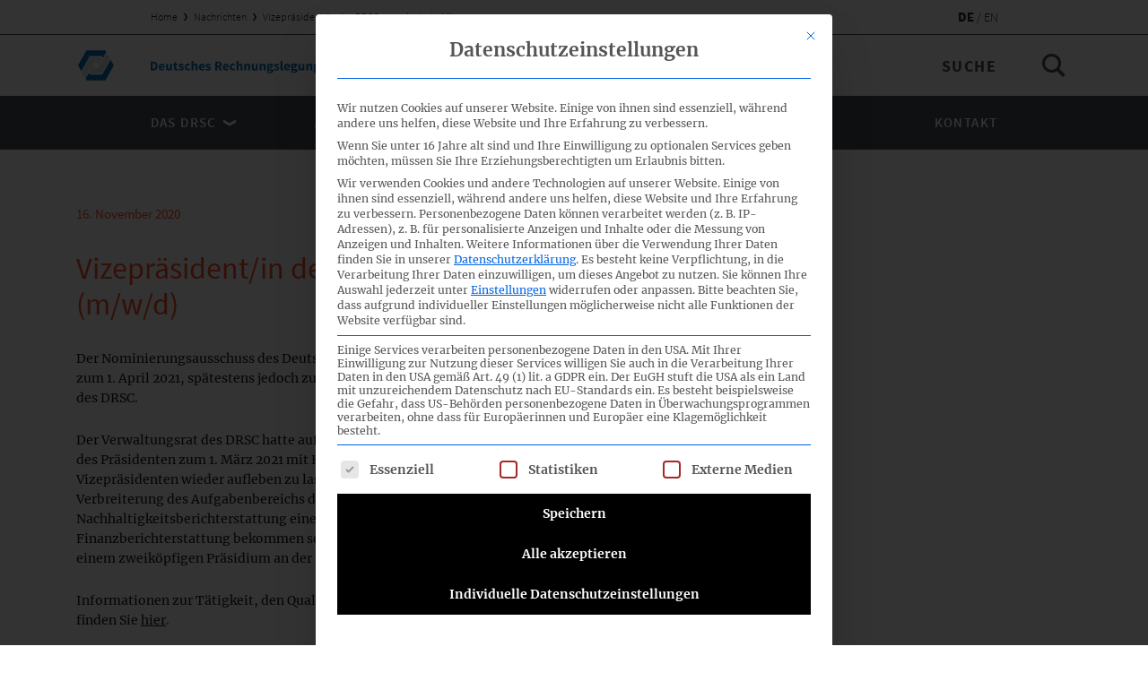

--- FILE ---
content_type: text/html; charset=UTF-8
request_url: https://www.drsc.de/news/vizepraesident-in-des-drsc-gesucht-m-w-d/
body_size: 10671
content:
<!DOCTYPE html>
<html class="no-js wp-singular post-template-default single single-post postid-47558 single-format-standard wp-theme-drsc-website" lang="de_DE" dir="ltr" is="drsc-main-layout">
  <head>
    <meta charset="utf-8">
    <title>
              Vizepräsident/in des DRSC gesucht (m/w/d) &#8226; DRSC Website
          </title>
    <meta http-equiv="X-UA-Compatible" content="IE=edge">
    <meta name="viewport" content="width=device-width, initial-scale=1, minimum-scale=1, maximum-scale=1">
    <link href="https://www.drsc.de/app/themes/drsc-website/favicon.ico" rel="shortcut icon" type="image/png">
    <link rel="alternate" type="application/rss+xml" title="DRSC Website Feed" href="https://www.drsc.de/feed/">
    <link rel="apple-touch-icon" href="https://www.drsc.de/app/themes/drsc-website/apple-touch-icon-180x180.png">
    <meta name="format-detection" content="telephone=no"/>
   
    <meta name="theme-color" content="#442d91">
    <link rel="alternate" hreflang="x-default" href="https://www.drsc.de" />
    <meta name='robots' content='index, follow, max-image-preview:large, max-snippet:-1, max-video-preview:-1' />
<link rel="alternate" hreflang="de" href="https://www.drsc.de/news/vizepraesident-in-des-drsc-gesucht-m-w-d/" />
<link rel="alternate" hreflang="en" href="https://www.drsc.de/en/news/nominations-sought-for-vice-president-of-the-ascg-m-f-d/" />
<link rel="alternate" hreflang="x-default" href="https://www.drsc.de/news/vizepraesident-in-des-drsc-gesucht-m-w-d/" />

	<!-- This site is optimized with the Yoast SEO plugin v26.8 - https://yoast.com/product/yoast-seo-wordpress/ -->
	<link rel="canonical" href="https://www.drsc.de/news/vizepraesident-in-des-drsc-gesucht-m-w-d/" />
	<meta property="og:locale" content="de_DE" />
	<meta property="og:type" content="article" />
	<meta property="og:title" content="Vizepräsident/in des DRSC gesucht (m/w/d) &#8226; DRSC Website" />
	<meta property="og:url" content="https://www.drsc.de/news/vizepraesident-in-des-drsc-gesucht-m-w-d/" />
	<meta property="og:site_name" content="DRSC Website" />
	<meta property="article:published_time" content="2020-11-16T14:59:16+00:00" />
	<meta property="article:modified_time" content="2021-06-29T11:24:27+00:00" />
	<meta name="author" content="Steffen" />
	<meta name="twitter:card" content="summary_large_image" />
	<meta name="twitter:label1" content="Verfasst von" />
	<meta name="twitter:data1" content="Steffen" />
	<script type="application/ld+json" class="yoast-schema-graph">{"@context":"https://schema.org","@graph":[{"@type":"Article","@id":"https://www.drsc.de/news/vizepraesident-in-des-drsc-gesucht-m-w-d/#article","isPartOf":{"@id":"https://www.drsc.de/news/vizepraesident-in-des-drsc-gesucht-m-w-d/"},"author":{"name":"Steffen","@id":"https://www.drsc.de/#/schema/person/e7626e4d67c57d0187442542e79024a2"},"headline":"Vizepräsident/in des DRSC gesucht (m/w/d)","datePublished":"2020-11-16T14:59:16+00:00","dateModified":"2021-06-29T11:24:27+00:00","mainEntityOfPage":{"@id":"https://www.drsc.de/news/vizepraesident-in-des-drsc-gesucht-m-w-d/"},"wordCount":9,"publisher":{"@id":"https://www.drsc.de/#organization"},"articleSection":["Website &amp; Newsletter"],"inLanguage":"de"},{"@type":"WebPage","@id":"https://www.drsc.de/news/vizepraesident-in-des-drsc-gesucht-m-w-d/","url":"https://www.drsc.de/news/vizepraesident-in-des-drsc-gesucht-m-w-d/","name":"Vizepräsident/in des DRSC gesucht (m/w/d) &#8226; DRSC Website","isPartOf":{"@id":"https://www.drsc.de/#website"},"datePublished":"2020-11-16T14:59:16+00:00","dateModified":"2021-06-29T11:24:27+00:00","breadcrumb":{"@id":"https://www.drsc.de/news/vizepraesident-in-des-drsc-gesucht-m-w-d/#breadcrumb"},"inLanguage":"de","potentialAction":[{"@type":"ReadAction","target":["https://www.drsc.de/news/vizepraesident-in-des-drsc-gesucht-m-w-d/"]}]},{"@type":"BreadcrumbList","@id":"https://www.drsc.de/news/vizepraesident-in-des-drsc-gesucht-m-w-d/#breadcrumb","itemListElement":[{"@type":"ListItem","position":1,"name":"Home","item":"https://www.drsc.de/"},{"@type":"ListItem","position":2,"name":"Nachrichten","item":"https://www.drsc.de/news/"},{"@type":"ListItem","position":3,"name":"Vizepräsident/in des DRSC gesucht (m/w/d)"}]},{"@type":"WebSite","@id":"https://www.drsc.de/#website","url":"https://www.drsc.de/","name":"DRSC Website","description":"Deutsches Rechnungslegungs Standards Committee e.V.","publisher":{"@id":"https://www.drsc.de/#organization"},"potentialAction":[{"@type":"SearchAction","target":{"@type":"EntryPoint","urlTemplate":"https://www.drsc.de/search/{search_term_string}"},"query-input":{"@type":"PropertyValueSpecification","valueRequired":true,"valueName":"search_term_string"}}],"inLanguage":"de"},{"@type":"Organization","@id":"https://www.drsc.de/#organization","name":"Deutsches Rechnungslegungs Standards Committee e.V.","url":"https://www.drsc.de/","logo":{"@type":"ImageObject","inLanguage":"de","@id":"https://www.drsc.de/#/schema/logo/image/","url":"https://www.drsc.de/app/uploads/2017/02/DRSC-Logo.svg.png","contentUrl":"https://www.drsc.de/app/uploads/2017/02/DRSC-Logo.svg.png","width":386,"height":480,"caption":"Deutsches Rechnungslegungs Standards Committee e.V."},"image":{"@id":"https://www.drsc.de/#/schema/logo/image/"}},{"@type":"Person","@id":"https://www.drsc.de/#/schema/person/e7626e4d67c57d0187442542e79024a2","name":"Steffen","image":{"@type":"ImageObject","inLanguage":"de","@id":"https://www.drsc.de/#/schema/person/image/","url":"https://secure.gravatar.com/avatar/575a6af6add9113f5050c35a0b0be417aaeb093a2a3132aae4314ed24d7eb8ae?s=96&d=mm&r=g","contentUrl":"https://secure.gravatar.com/avatar/575a6af6add9113f5050c35a0b0be417aaeb093a2a3132aae4314ed24d7eb8ae?s=96&d=mm&r=g","caption":"Steffen"}}]}</script>
	<!-- / Yoast SEO plugin. -->


<style id='wp-img-auto-sizes-contain-inline-css' type='text/css'>
img:is([sizes=auto i],[sizes^="auto," i]){contain-intrinsic-size:3000px 1500px}
/*# sourceURL=wp-img-auto-sizes-contain-inline-css */
</style>
<link rel="stylesheet" href="https://www.drsc.de/app/plugins/contact-form-7/includes/css/styles.css?ver=6.1.4">
<link rel="stylesheet" href="https://www.drsc.de/app/plugins/sitepress-multilingual-cms/templates/language-switchers/legacy-list-horizontal/style.min.css?ver=1">
<link rel="stylesheet" href="https://www.drsc.de/app/cache/borlabs-cookie/1/borlabs-cookie-1-de.css?ver=3.3.23-57">
<link rel="stylesheet" href="https://www.drsc.de/app/themes/drsc-website/dist/vendor/normalize-bf2cdae0d2.css">
<link rel="stylesheet" href="https://www.drsc.de/app/themes/drsc-website/dist/Components/MainLayout/style-459e66c39a.css">
<link rel="stylesheet" href="https://www.drsc.de/app/themes/drsc-website/dist/Components/FilteredTable/style-b1423f39f8.css">
<link rel="stylesheet" href="https://www.drsc.de/app/themes/drsc-website/dist/Components/MainNavigation/style-9e2d09cc85.css">
<link rel="stylesheet" href="https://www.drsc.de/app/themes/drsc-website/dist/Components/ContactMap/style-2df6ab134d.css">
<link rel="stylesheet" href="https://www.drsc.de/app/themes/drsc-website/dist/Components/ContactsList/style-48f21d6b00.css">
<link rel="stylesheet" href="https://www.drsc.de/app/themes/drsc-website/dist/Components/ScrollToNavigation/style-5ea0674966.css">
<link rel="stylesheet" href="https://www.drsc.de/app/themes/drsc-website/dist/Components/NextEventsTable/style-df43573919.css">
<link rel="stylesheet" href="https://www.drsc.de/app/themes/drsc-website/dist/Components/Accordion/style-f0d7162e97.css">
<link rel="stylesheet" href="https://www.drsc.de/app/themes/drsc-website/dist/Components/MultiColumnWysiwyg/style-3beed5adc4.css">
<link rel="stylesheet" href="https://www.drsc.de/app/themes/drsc-website/dist/Components/ProjectTemplate/style-3d0921d4f6.css">
<link rel="stylesheet" href="https://www.drsc.de/app/themes/drsc-website/dist/Components/ContactProjectsList/style-e6dd3dfb80.css">
<link rel="stylesheet" href="https://www.drsc.de/app/themes/drsc-website/dist/Components/ProjectEventsAccordion/style-0780af609f.css">
<link rel="stylesheet" href="https://www.drsc.de/app/themes/drsc-website/dist/Components/ProjectStatementsTable/style-83daed592b.css">
<link rel="stylesheet" href="https://www.drsc.de/app/themes/drsc-website/dist/vendor/slick-602473d93e.css">
<link rel="stylesheet" href="https://www.drsc.de/app/themes/drsc-website/dist/Components/ContactsSlider/style-417732624f.css">
<link rel="stylesheet" href="https://www.drsc.de/app/themes/drsc-website/dist/Components/DownloadTable/style-6f8e6e45b5.css">
<link rel="stylesheet" href="https://www.drsc.de/app/themes/drsc-website/dist/Components/MediaSlider/style-71658dbda9.css">
<link rel="stylesheet" href="https://www.drsc.de/app/themes/drsc-website/dist/Components/BibliographyFilteredTable/style-5f8eed9740.css">
<link rel="stylesheet" href="https://www.drsc.de/app/themes/drsc-website/dist/Components/NotFoundBlock/style-963fc8d5f9.css">
<link rel="stylesheet" href="https://www.drsc.de/app/themes/drsc-website/dist/Components/TitleBlock/style-bcb3c72713.css">
<link rel="stylesheet" href="https://www.drsc.de/app/themes/drsc-website/dist/Components/PostHeaderBlock/style-80edec725d.css">
<link rel="stylesheet" href="https://www.drsc.de/app/themes/drsc-website/dist/Components/MediaTextBlock/style-2acdebcef3.css">
<link rel="stylesheet" href="https://www.drsc.de/app/themes/drsc-website/dist/Components/ProjectLiteratureTable/style-f3b7de61bc.css">
<link rel="stylesheet" href="https://www.drsc.de/app/themes/drsc-website/dist/Components/LatestNewsGrid/style-587a6bbe8d.css">
<link rel="stylesheet" href="https://www.drsc.de/app/themes/drsc-website/dist/Components/GlossaryAccordion/style-ebfc54145f.css">
<link rel="stylesheet" href="https://www.drsc.de/app/themes/drsc-website/dist/Components/InfoBlock/style-85ba82cfb6.css">
<link rel="stylesheet" href="https://www.drsc.de/app/themes/drsc-website/dist/Components/CalloutWysiwyg/style-20f21b8152.css">
<link rel="stylesheet" href="https://www.drsc.de/app/themes/drsc-website/dist/Components/Styleguide/style-9431859ecb.css">
<link rel="stylesheet" href="https://www.drsc.de/app/themes/drsc-website/dist/Components/SortableTable/style-7e582fa086.css">
<link rel="stylesheet" href="https://www.drsc.de/app/themes/drsc-website/dist/Components/AnnouncementTable/style-e16d665e60.css">
<link rel="stylesheet" href="https://www.drsc.de/app/themes/drsc-website/dist/Components/ContactItem/style-5de95076b9.css">
<link rel="stylesheet" href="https://www.drsc.de/app/themes/drsc-website/dist/Components/FooterNavigation/style-91a06ccc77.css">
<link rel="stylesheet" href="https://www.drsc.de/app/themes/drsc-website/dist/Components/AgendaTable/style-515a938e2d.css">
<link rel="stylesheet" href="https://www.drsc.de/app/themes/drsc-website/dist/Components/ProjectSidebar/style-86816e29cb.css">
<link rel="stylesheet" href="https://www.drsc.de/app/themes/drsc-website/dist/vendor/air-datepicker-4cb7f3de32.css">
<link rel="stylesheet" href="https://www.drsc.de/app/themes/drsc-website/dist/Components/TableFilterEvent/style-94a4585449.css">
<link rel="stylesheet" href="https://www.drsc.de/app/themes/drsc-website/dist/Components/ContactForm/style-e4dae77065.css">
<link rel="stylesheet" href="https://www.drsc.de/app/themes/drsc-website/dist/Components/InfographicAccordion/style-5f562f9b0b.css">
<link rel="stylesheet" href="https://www.drsc.de/app/themes/drsc-website/dist/Components/TableFilterStatement/style-e4b2fbee76.css">
<link rel="stylesheet" href="https://www.drsc.de/app/themes/drsc-website/dist/Components/PostList/style-816af3d9a3.css">
<link rel="stylesheet" href="https://www.drsc.de/app/themes/drsc-website/dist/Components/TableFilterProject/style-0f960b08b5.css">
<link rel="stylesheet" href="https://www.drsc.de/app/themes/drsc-website/dist/Components/ContactTemplate/style-230096011b.css">
<link rel="stylesheet" href="https://www.drsc.de/app/themes/drsc-website/dist/Components/Wysiwyg/style-28e7d8d40b.css">
<script data-no-optimize="1" data-no-minify="1" data-cfasync="false" type="text/javascript" src="https://www.drsc.de/app/cache/borlabs-cookie/1/borlabs-cookie-config-de.json.js?ver=3.3.23-61" id="borlabs-cookie-config-js"></script>
<script data-no-optimize="1" data-no-minify="1" data-cfasync="false" type="text/javascript" src="https://www.drsc.de/app/plugins/borlabs-cookie/assets/javascript/borlabs-cookie-prioritize.min.js?ver=3.3.23" id="borlabs-cookie-prioritize-js"></script>
<meta name="generator" content="WPML ver:4.8.6 stt:1,3;" />
<script>
if('%%consentMode%%' === '1') {
    window.dataLayer = window.dataLayer || [];
    function gtag(){dataLayer.push(arguments);}
    gtag('consent', 'default', {
       'ad_storage': 'denied',
       'analytics_storage': 'denied'
    });
    gtag("js", new Date());

    gtag("config", "%%trackingId%%", { "anonymize_ip": true });

    (function (w, d, s, i) {
    var f = d.getElementsByTagName(s)[0],
        j = d.createElement(s);
    j.async = true;
    j.src =
        "https://www.googletagmanager.com/gtag/js?id=" + i;
    f.parentNode.insertBefore(j, f);
    })(window, document, "script", "%%trackingId%%");
}
</script>
  </head>
  <body>
    <div class='pageWrapper' role='document'>
      <header class='mainHeader'><div is="drsc-main-navigation">
  <div class="mainNavigation">
    <div class="mainNavigation-topBar">
      <div class="mainNavigation-container">
        <div class="mainNavigation-restrictCol">
                    <div class="mainNavigation-breadcrumbs">
            <span><span><a href="https://www.drsc.de/">Home</a></span> <span class="divider"></span> <span><a href="https://www.drsc.de/news/">Nachrichten</a></span> <span class="divider"></span> <span class="breadcrumb_last" aria-current="page">Vizepräsident/in des DRSC gesucht (m/w/d)</span></span>
          </div>
                                <ul class="mainNavigation-languageSwitcher">
                            <li class="mainNavigation-languageItem">
                <a class="mainNavigation-languageLink mainNavigation-languageLink-isSelected" href="https://www.drsc.de/news/vizepraesident-in-des-drsc-gesucht-m-w-d/">
                  de
                </a>
              </li>
                            <li class="mainNavigation-languageItem">
                <a class="mainNavigation-languageLink mainNavigation-languageLink-" href="https://www.drsc.de/en/news/nominations-sought-for-vice-president-of-the-ascg-m-f-d/">
                  en
                </a>
              </li>
                          </ul>
                  </div>
      </div>
    </div>
    <div class="mainNavigation-logoBar">
      <div class="mainNavigation-container">
        <div class="mainNavigation-logoWrapper">
          <a href="https://www.drsc.de" class="mainNavigation-logo">
            <img class="mainNavigation-logoDesk" src="https://www.drsc.de/app/uploads/2017/01/logo-1.svg" alt="DRSC Website">
            <img class="mainNavigation-logoMobile" src="https://www.drsc.de/app/uploads/2017/01/logoSmall.svg" alt="DRSC Website">
          </a>
        </div>
        <div class="mainNavigation-searchWrapper">
          <form class="mainNavigation-searchForm" action="https://www.drsc.de" method="get">
            <label class="searchForm-label" for="s">Suche</label>
            <input data-placeholder-mobile="Suchbegriff hier eingeben…" class="searchForm-input" type="search" id="s" name="s" placeholder="Suche" value="">
            <input class="searchForm-submit" type="submit" value="Suche">
          </form>
        </div>
      </div>
    </div>
    <div class="mainNavigation-burgerBar">
      <div class="mainNavigation-container">
        <button type="button" class="mainNavigation-burgerBtn">
          <span class="screenReaderText">Menu</span>
          <span class="mainNavigation-burgerLine"></span>
        </button>
      </div>
    </div>
    <nav class="mainNavigation-listOuterWrapper">
        <div class="mainNavigation-listWrapper">
          <div class="mainNavigation-container">
            <ul class="mainNavigation-list mainNavigation-restrictCol">
                            <li class="mainNavigation-item  menu-item menu-item-type-custom menu-item-object-custom menu-item-175 menu-item-has-children">
                <a class="mainNavigation-link" href="#">
                  Das DRSC
                                    <span class="mainNavigation-icon icon"><svg xmlns="http://www.w3.org/2000/svg" viewBox="0 0 9.8 5"><path d="M4.9 5l4.9-2.8V0L4.9 2.8 0 0v2.2"/></svg>
</span>
                                  </a>
                                <ul class="mainNavigation-subList ">
                                    <li class="mainNavigation-subItem  menu-item menu-item-type-post_type menu-item-object-page menu-item-47">
                    <a class="mainNavigation-subLink" href="https://www.drsc.de/profil/">Profil</a>
                  </li>
                                    <li class="mainNavigation-subItem  menu-item menu-item-type-post_type menu-item-object-page menu-item-46">
                    <a class="mainNavigation-subLink" href="https://www.drsc.de/organe-und-gremien/">Organe &#038; Gremien</a>
                  </li>
                                    <li class="mainNavigation-subItem  menu-item menu-item-type-post_type menu-item-object-page menu-item-48">
                    <a class="mainNavigation-subLink" href="https://www.drsc.de/mitgliedschaft/">Mitgliedschaft</a>
                  </li>
                                    <li class="mainNavigation-subItem  menu-item menu-item-type-post_type menu-item-object-page menu-item-45">
                    <a class="mainNavigation-subLink" href="https://www.drsc.de/berichte/">Berichte</a>
                  </li>
                                  </ul>
                                              </li>
                            <li class="mainNavigation-item  menu-item menu-item-type-custom menu-item-object-custom menu-item-176 menu-item-has-children">
                <a class="mainNavigation-link" href="#">
                  Aktivitäten
                                    <span class="mainNavigation-icon icon"><svg xmlns="http://www.w3.org/2000/svg" viewBox="0 0 9.8 5"><path d="M4.9 5l4.9-2.8V0L4.9 2.8 0 0v2.2"/></svg>
</span>
                                  </a>
                                <ul class="mainNavigation-subList ">
                                    <li class="mainNavigation-subItem  menu-item menu-item-type-post_type_archive menu-item-object-project menu-item-15803">
                    <a class="mainNavigation-subLink" href="https://www.drsc.de/projekte/">Projekte</a>
                  </li>
                                    <li class="mainNavigation-subItem  menu-item menu-item-type-post_type_archive menu-item-object-event menu-item-15807">
                    <a class="mainNavigation-subLink" href="https://www.drsc.de/termine/">Termine</a>
                  </li>
                                    <li class="mainNavigation-subItem  menu-item menu-item-type-post_type_archive menu-item-object-announcement menu-item-15804">
                    <a class="mainNavigation-subLink" href="https://www.drsc.de/verlautbarungen/">Verlautbarungen</a>
                  </li>
                                    <li class="mainNavigation-subItem  menu-item menu-item-type-post_type menu-item-object-page menu-item-109">
                    <a class="mainNavigation-subLink" href="https://www.drsc.de/eingaben-und-stellungnahmen/">Eingaben &#038; Stellungnahmen</a>
                  </li>
                                  </ul>
                                              </li>
                            <li class="mainNavigation-item  menu-item menu-item-type-custom menu-item-object-custom menu-item-177 menu-item-has-children">
                <a class="mainNavigation-link" href="#">
                  Nachrichten / Services
                                    <span class="mainNavigation-icon icon"><svg xmlns="http://www.w3.org/2000/svg" viewBox="0 0 9.8 5"><path d="M4.9 5l4.9-2.8V0L4.9 2.8 0 0v2.2"/></svg>
</span>
                                  </a>
                                <ul class="mainNavigation-subList ">
                                    <li class="mainNavigation-subItem  menu-item menu-item-type-post_type menu-item-object-page current_page_parent menu-item-54">
                    <a class="mainNavigation-subLink" href="https://www.drsc.de/news/">Nachrichten</a>
                  </li>
                                    <li class="mainNavigation-subItem  menu-item menu-item-type-post_type menu-item-object-page menu-item-57">
                    <a class="mainNavigation-subLink" href="https://www.drsc.de/faq/">FAQ</a>
                  </li>
                                    <li class="mainNavigation-subItem  menu-item menu-item-type-post_type menu-item-object-page menu-item-60">
                    <a class="mainNavigation-subLink" href="https://www.drsc.de/glossar/">Glossar</a>
                  </li>
                                  </ul>
                                              </li>
                            <li class="mainNavigation-item  menu-item menu-item-type-post_type_archive menu-item-object-contact menu-item-15802">
                <a class="mainNavigation-link" href="https://www.drsc.de/kontakt/">
                  Kontakt
                                  </a>
                                                <ul class="mainNavigation-subList mainNavigation-subListLanguages">
                                    <li class="mainNavigation-subItem mainNavigation-languageItem">
                    <a class="mainNavigation-subLink mainNavigation-languageLink mainNavigation-languageLink-isSelected" href="https://www.drsc.de/news/vizepraesident-in-des-drsc-gesucht-m-w-d/">de</a>
                  </li>
                                    <li class="mainNavigation-subItem mainNavigation-languageItem">
                    <a class="mainNavigation-subLink mainNavigation-languageLink mainNavigation-languageLink-" href="https://www.drsc.de/en/news/nominations-sought-for-vice-president-of-the-ascg-m-f-d/">en</a>
                  </li>
                                  </ul>
                              </li>
                          </ul>
          </div>
        </div>
      </nav>
  </div>
</div>
</header>
      <main class='mainContent'><div is='drsc-main-template' class="mainTemplate ">
      <div is="drsc-post-header-block">
  <div class="postHeaderBlock">
    <div class="postHeaderBlock-col">
      <p class="postHeaderBlock-date">16. November 2020</p>
      <h1 class="postHeaderBlock-title h3">Vizepräsident/in des DRSC gesucht (m/w/d)</h1>
    </div>
  </div>
</div>
<div is="drsc-wysiwyg" class="theme-default">
  <div class="wysiwyg wysiwygContent">
    <div class="wysiwyg-contentHtml">
      <p>Der Nominierungsausschuss des Deutschen Rechnungslegungs Standards Committee e.V. (DRSC) sucht zum 1. April 2021, spätestens jedoch zum 1. Juli 2021 einen Vizepräsidenten/eine Vizepräsidentin (m/w/d) des DRSC.</p>
<p>Der Verwaltungsrat des DRSC hatte auf seiner Sitzung am 28. Oktober nicht nur beschlossen, die Stelle des Präsidenten zum 1. März 2021 mit Herrn Georg Lanfermann zu besetzen, sondern auch, die Stelle des Vizepräsidenten wieder aufleben zu lassen. Ursächlich für diese Entscheidung ist eine angestrebte Verbreiterung des Aufgabenbereichs des DRSC, bei der künftig die nichtfinanzielle bzw. Nachhaltigkeitsberichterstattung einen größeren Raum neben der bisher wahrgenommenen Finanzberichterstattung bekommen soll. Dies könne nach Ansicht des Verwaltungsrats am besten mit einem zweiköpfigen Präsidium an der Spitze des Vereins geschehen.</p>
<p>Informationen zur Tätigkeit, den Qualifikationskriterien und zum Ablauf des Nominierungsprozesses finden Sie <a href="https://www.drsc.de/app/uploads/2021/06/201116_Ausschreibung_Vizepraesident.pdf" target="_blank" rel="noopener">hier</a>.</p>
<div>Bewerbungen werden <strong>bis zum 31.12.2020</strong> (Ausschlussfrist der Bewerbung) erbeten. Sie können diese elektronisch oder schriftlich an den Vorsitzenden des DRSC-Nominierungsausschusses , Dr. Thomas Wittig, c/o DRSC, Joachimsthaler Straße 34, 10719 Berlin, Tel. +49 (0)30 206412-12, <a href="mailto:nominierungsausschuss@drsc.de">nominierungsausschuss@drsc.de</a> übermitteln.</div>

    </div>
  </div>
</div>


  </div>
</main>
      <footer class='mainFooter'><div is="drsc-footer-navigation">
  <div class="footerNavigation">
    <div class="footerNavigation-container">
      <div class="footerNavigation-contactCol footerNavigation-main">
        <div class="footerNavigation-address"><p><strong>Deutsches Rechnungslegungs Standards Committee e.V.</strong></p>
<p>Joachimsthaler Str. 34<br />
10719 Berlin</p>
</div>
        <ul class="footerNavigation-contactList">
                                                    <li class="contactList-item contactList-no-link">
                  <a class="contactList-telephone" href="tel:+49(0)3020 64 12 - 0">
                    <span class="icon contactList-icon"><svg xmlns="http://www.w3.org/2000/svg" viewBox="0 0 14 15.2"><path d="M13.7 11.8l-.1-.2c-.2-.6-3.1-1.4-3.4-1.4H10c-.4.1-.7.4-1.5 1-.2.1-.4.2-.5.1-1-.5-2.2-1.6-2.8-2.3-.7-.7-1.4-1.9-1.8-2.9-.1-.2 0-.4.1-.5.9-.8 1.2-1.1 1.3-1.6 0-.2-.5-3.2-1-3.5L3.6.4C3.3.2 2.8-.1 2.2 0c-.1 0-.3.1-.4.2C1.5.4.5 1.1.1 1.9c-.3.5-.4 5.3 3.2 9.3 3.5 4 7.8 4.1 8.5 4h.1c.9-.3 1.6-1.1 1.9-1.5.4-.7.1-1.5-.1-1.9"/></svg>
</span>
                    <p class="contactList-text">+49 (0)30 20 64 12 - 0</p>
                  </a>
                </li>
                                                                              <li class="contactList-item">
                  <span class="icon contactList-icon"><svg xmlns="http://www.w3.org/2000/svg" viewBox="0 0 15 15"><path d="M9.4 10.4H5.6c-.4 0-.6-.3-.6-.6s.3-.6.6-.6h3.9c.3 0 .6.2.6.6-.1.3-.4.6-.7.6zM9.4 12.5H5.6c-.4 0-.6-.2-.6-.5s.3-.6.6-.6h3.9c.3 0 .6.2.6.6-.1.3-.4.5-.7.5z"/><path d="M13 6.8c-.4 0-.8-.3-.8-.8 0-.4.3-.8.8-.8.4 0 .8.3.8.8 0 .4-.4.8-.8.8zm-1.9-3H3.9V1.1H11v2.7zm0 7.3v2.8H3.9v-6H11v3.2zm3-7.3h-1.9V.9c0-.5-.4-.9-.9-.9H3.8c-.6 0-1 .4-1 .9v2.8H.9c-.5.1-.9.5-.9 1v5.5c0 .5.4.9.9.9h1.9v3c0 .5.4.9.9.9h7.5c.5 0 .9-.4.9-.9v-3H14c.5 0 .9-.4.9-.9V4.7c.1-.5-.3-.9-.8-.9z"/></svg>
</span>
                  <p class="contactList-text">+49 (0)30 20 64 12 - 15</p>
                </li>
                                                                              <li class="contactList-item">
                  <a class="contactList-link" href="mailto:info@drsc.de">
                    <span class="icon contactList-icon"><svg xmlns="http://www.w3.org/2000/svg" viewBox="0 0 15 10.7"><defs><path d="M3 800.8h14V816H3z"/></defs><path d="M16.7 812.6l-.1-.2c-.2-.6-3.1-1.4-3.4-1.4H13c-.4.1-.7.4-1.5 1-.2.1-.4.2-.5.1-1-.6-2.2-1.7-2.8-2.3-.7-.7-1.4-1.9-1.8-2.9-.1-.2 0-.4.1-.5.9-.8 1.2-1.1 1.3-1.6 0-.2-.5-3.2-1-3.5l-.2-.1c-.3-.2-.8-.5-1.4-.4-.1 0-.3.1-.4.2-.4.2-1.3.9-1.7 1.7-.3.5-.4 5.3 3.2 9.3 3.5 4 7.8 4.1 8.5 4h.1c.9-.3 1.6-1.1 1.9-1.5.4-.7.1-1.4-.1-1.9"/><path d="M7.8 7.8c-.1.1-.3.1-.4.1-.1 0-.3 0-.4-.1l-7-7v8.9c0 .6.5 1.1 1.1 1.1H14c.6 0 1.1-.5 1.1-1.1V1.1c0-.1 0-.3-.1-.4L7.8 7.8z"/><path d="M7.4 6.7L14 0H1.1C1 0 .9 0 .8.1l6.6 6.6z"/></svg>
</span>
                    <p class="contactList-text">info@drsc.de</p>
                  </a>
                </li>
                                            </ul>
      </div>
      <div class="footerNavigation-socialCol footerNavigation-main">
        <div class="footerNavigation-social">
                      <p class="social-title">Folgen Sie dem DRSC</p>
                    <ul class="social-list">
                      </ul>
        </div>
        <div class="footerNavigation-newsletter">
          <!-- Begin Mailchimp Signup Form -->
<link href="//cdn-images.mailchimp.com/embedcode/classic-10_7.css" rel="stylesheet" type="text/css">
<style type="text/css">
    #mc_embed_signup form {padding: 0;}
    #mc_embed_signup .mc-field-group label{font-size: 14px;}
    #mc_embed_signup .mc-field-group input{margin-top: 7px;border-radius: 0;}
    #mc_embed_signup .mc-field-group{width: 100%;}
    #mergeRow-gdpr {font-size: 14px;font-weight: 300;font-family: 'Source Sans Pro', sans-serif;line-height: 1.3;margin-top: 10px;}
    #mergeRow-gdpr .mc-field-group{padding: 0;margin:0;}
    #mc_embed_signup #mergeRow-gdpr label{align-items: center;display: flex;}
    #mc-embedded-subscribe-form input[type=checkbox]{margin: 0 10px 0 0;}
    #mc_embed_signup .button{width: 100%;border-radius: 0;background: transparent;border: 1px solid;line-height: 1;font-size: 14px;margin: 10px 0 0;transition: color .2s ease,background-color .2s ease}
    #mc_embed_signup .button:hover{background-color: #fff;color: #494f54;}
    #mc_embed_signup #mc-embedded-subscribe-form div.mce_inline_error{background: #b33333;font-size: 14px;color: #fff;font-family: 'Source Sans Pro',sans-serif;margin: 0;padding: 5px;border-radius: 0;width: 100%;}
    #mc_embed_signup div#mce-responses{width: 100%;margin: 0;padding: 0;top: 0;}
    #mc_embed_signup #mce-success-response{width: 100%;font-size: 14px;color: #fff;border: 2px solid #46b450;margin: 0;padding: 0.5em 1em;font-family: 'Merriweather',serif;line-height: 1.6;}
	/* Add your own Mailchimp form style overrides in your site stylesheet or in this style block.
	   We recommend moving this block and the preceding CSS link to the HEAD of your HTML file. */
</style>
<style type="text/css">
	#mc-embedded-subscribe-form input[type=checkbox]{display: inline; width: auto;}
	#mc-embedded-subscribe-form .mc_fieldset{border:none;min-height: 0px;padding-bottom:0px;}
</style>
<div id="mc_embed_signup">
<form action="https://drsc.us15.list-manage.com/subscribe/post?u=4ed2fd6aae380f1d5cd4053f7&amp;id=42ed6de233" method="post" id="mc-embedded-subscribe-form" name="mc-embedded-subscribe-form" class="validate" target="_blank" novalidate>
    <div id="mc_embed_signup_scroll">
<div class="mc-field-group">
	<label for="mce-EMAIL">DRSC-Newsletter abonnieren</label>
	<input type="email" value="" placeholder="Ihre E-Mail Adresse" name="EMAIL" class="required email" id="mce-EMAIL">
</div>
<div id="mergeRow-gdpr" class="mergeRow gdpr-mergeRow content__gdprBlock mc-field-group">
    <div class="content__gdpr">
        <p>Bitte wählen Sie aus, wie Sie von uns hören möchten DRSC e.V.:</p>
        <fieldset class="mc_fieldset gdprRequired mc-field-group" name="interestgroup_field">
		<label class="checkbox subfield" for="gdpr_27920"><input type="checkbox" id="gdpr_27920" name="gdpr[27920]" value="Y" class="av-checkbox "><span>E-Mail</span> </label>
        </fieldset>
        <p>Sie können sich jederzeit abmelden, indem Sie auf den Link in der Fußzeile unserer E-Mails klicken. Informationen zu unseren Datenschutzpraktiken finden Sie auf unserer Website.</p>
    </div>
</div>
	<div id="mce-responses" class="clear">
		<div class="response" id="mce-error-response" style="display:none"></div>
		<div class="response" id="mce-success-response" style="display:none"></div>
	</div>    <!-- real people should not fill this in and expect good things - do not remove this or risk form bot signups-->
    <div style="position: absolute; left: -5000px;" aria-hidden="true"><input type="text" name="b_4ed2fd6aae380f1d5cd4053f7_42ed6de233" tabindex="-1" value=""></div>
    <div class="clear"><input type="submit" value="Absenden" name="subscribe" id="mc-embedded-subscribe" class="button"></div>
    </div>
</form>
</div>
<script type='text/javascript' src='//s3.amazonaws.com/downloads.mailchimp.com/js/mc-validate.js'></script><script type='text/javascript'>(function($) {window.fnames = new Array(); window.ftypes = new Array();fnames[0]='EMAIL';ftypes[0]='email';fnames[1]='FNAME';ftypes[1]='text';fnames[2]='LNAME';ftypes[2]='text'; /*
 * Translated default messages for the $ validation plugin.
 * Locale: DE
 */
$.extend($.validator.messages, {
	required: "Dieses Feld ist ein Pflichtfeld.",
	maxlength: $.validator.format("Geben Sie bitte maximal {0} Zeichen ein."),
	minlength: $.validator.format("Geben Sie bitte mindestens {0} Zeichen ein."),
	rangelength: $.validator.format("Geben Sie bitte mindestens {0} und maximal {1} Zeichen ein."),
	email: "Geben Sie bitte eine gültige E-Mail Adresse ein.",
	url: "Geben Sie bitte eine gültige URL ein.",
	date: "Bitte geben Sie ein gültiges Datum ein.",
	number: "Geben Sie bitte eine Nummer ein.",
	digits: "Geben Sie bitte nur Ziffern ein.",
	equalTo: "Bitte denselben Wert wiederholen.",
	range: $.validator.format("Geben Sie bitten einen Wert zwischen {0} und {1}."),
	max: $.validator.format("Geben Sie bitte einen Wert kleiner oder gleich {0} ein."),
	min: $.validator.format("Geben Sie bitte einen Wert größer oder gleich {0} ein."),
	creditcard: "Geben Sie bitte ein gültige Kreditkarten-Nummer ein."
});}(jQuery));var $mcj = jQuery.noConflict(true);</script>
<!--End mc_embed_signup-->
        </div>
      </div>
      <div class="footerNavigation-navCol">
                  <ul class="footerNavigation-nav">
                          <li class="footerNavigation-navItem  menu-item menu-item-type-post_type menu-item-object-page menu-item-29">
                <a class="footerNavigation-navLink" href="https://www.drsc.de/impressum/">Impressum</a>
              </li>
                          <li class="footerNavigation-navItem  menu-item menu-item-type-post_type menu-item-object-page menu-item-790">
                <a class="footerNavigation-navLink" href="https://www.drsc.de/datenschutz/">Datenschutz</a>
              </li>
                      </ul>
              </div>
    </div>
    <div class="footerNavigation-container">
      <div class="footerNavigation-copyCol">
        <p class="footerNavigation-copyright">1999 – 2026 © Alle Rechte vorbehalten.</p>
      </div>
    </div>
  </div>
</div>
</footer>
    </div>
    <script type="speculationrules">
{"prefetch":[{"source":"document","where":{"and":[{"href_matches":"/*"},{"not":{"href_matches":["/wp/wp-*.php","/wp/wp-admin/*","/app/uploads/*","/app/*","/app/plugins/*","/app/themes/drsc-website/*","/*\\?(.+)"]}},{"not":{"selector_matches":"a[rel~=\"nofollow\"]"}},{"not":{"selector_matches":".no-prefetch, .no-prefetch a"}}]},"eagerness":"conservative"}]}
</script>
<script type="importmap" id="wp-importmap">
{"imports":{"borlabs-cookie-core":"https://www.drsc.de/app/plugins/borlabs-cookie/assets/javascript/borlabs-cookie.min.js?ver=3.3.23"}}
</script>
<script type="module" src="https://www.drsc.de/app/plugins/borlabs-cookie/assets/javascript/borlabs-cookie.min.js?ver=3.3.23" id="borlabs-cookie-core-js-module" data-cfasync="false" data-no-minify="1" data-no-optimize="1"></script>
<script type="module" src="https://www.drsc.de/app/plugins/borlabs-cookie/assets/javascript/borlabs-cookie-legacy-backward-compatibility.min.js?ver=3.3.23" id="borlabs-cookie-legacy-backward-compatibility-js-module"></script>
<!--googleoff: all--><div data-nosnippet data-borlabs-cookie-consent-required='true' id='BorlabsCookieBox'></div><div id='BorlabsCookieWidget' class='brlbs-cmpnt-container'></div><!--googleon: all--><script type="text/javascript" src="https://www.drsc.de/wp/wp-includes/js/dist/hooks.min.js?ver=dd5603f07f9220ed27f1" id="wp-hooks-js"></script>
<script type="text/javascript" src="https://www.drsc.de/wp/wp-includes/js/dist/i18n.min.js?ver=c26c3dc7bed366793375" id="wp-i18n-js"></script>
<script type="text/javascript" id="wp-i18n-js-after">
/* <![CDATA[ */
wp.i18n.setLocaleData( { "text direction\u0004ltr": [ "ltr" ] } );
//# sourceURL=wp-i18n-js-after
/* ]]> */
</script>
<script type="text/javascript" src="https://www.drsc.de/app/plugins/contact-form-7/includes/swv/js/index.js?ver=6.1.4" id="swv-js"></script>
<script type="text/javascript" id="contact-form-7-js-translations">
/* <![CDATA[ */
( function( domain, translations ) {
	var localeData = translations.locale_data[ domain ] || translations.locale_data.messages;
	localeData[""].domain = domain;
	wp.i18n.setLocaleData( localeData, domain );
} )( "contact-form-7", {"translation-revision-date":"2025-10-26 03:28:49+0000","generator":"GlotPress\/4.0.3","domain":"messages","locale_data":{"messages":{"":{"domain":"messages","plural-forms":"nplurals=2; plural=n != 1;","lang":"de"},"This contact form is placed in the wrong place.":["Dieses Kontaktformular wurde an der falschen Stelle platziert."],"Error:":["Fehler:"]}},"comment":{"reference":"includes\/js\/index.js"}} );
//# sourceURL=contact-form-7-js-translations
/* ]]> */
</script>
<script type="text/javascript" id="contact-form-7-js-before">
/* <![CDATA[ */
var wpcf7 = {
    "api": {
        "root": "https:\/\/www.drsc.de\/wp-json\/",
        "namespace": "contact-form-7\/v1"
    },
    "cached": 1
};
//# sourceURL=contact-form-7-js-before
/* ]]> */
</script>
<script type="text/javascript" src="https://www.drsc.de/app/plugins/contact-form-7/includes/js/index.js?ver=6.1.4" id="contact-form-7-js"></script>
<script type="text/javascript" src="//code.jquery.com/jquery-1.12.4.min.js" id="jquery-js"></script>
<script type="text/javascript" src="https://www.drsc.de/app/themes/drsc-website/dist/vendor/console-127826f90a.js" id="console-polyfill-js"></script>
<script type="text/javascript" src="https://www.drsc.de/app/themes/drsc-website/dist/vendor/babel-polyfill-fee503682b.js" id="babel-polyfill-js"></script>
<script type="text/javascript" src="https://www.drsc.de/app/themes/drsc-website/dist/vendor/document-register-element-0e5a29ad23.js" id="document-register-element-js"></script>
<script type="text/javascript" src="https://www.drsc.de/app/themes/drsc-website/dist/vendor/picturefill-1d343d8273.js" id="picturefill-js"></script>
<script type="text/javascript" src="https://www.drsc.de/app/themes/drsc-website/dist/Components/MainLayout/script-206e8b9c69.js" id="Flynt/Components/MainLayout-js"></script>
<script type="text/javascript" src="https://www.drsc.de/app/themes/drsc-website/dist/vendor/list-69b60bc29a.js" id="list.js-js"></script>
<script type="text/javascript" src="https://www.drsc.de/app/themes/drsc-website/dist/vendor/jquery-throttle-debounce-97669983f6.js" id="jquery-throttle-debounce-js"></script>
<script type="text/javascript" src="https://www.drsc.de/app/themes/drsc-website/dist/Components/FilteredTable/script-8fae61c7a5.js" id="Flynt/Components/FilteredTable-js"></script>
<script type="text/javascript" src="https://www.drsc.de/app/themes/drsc-website/dist/Components/MainNavigation/script-d93591598b.js" id="Flynt/Components/MainNavigation-js"></script>
<script type="text/javascript" src="https://www.drsc.de/app/themes/drsc-website/dist/vendor/feature-96a8ba9529.js" id="feature-js"></script>
<script type="text/javascript" src="https://www.drsc.de/app/themes/drsc-website/dist/Components/ContactMap/script-268c6a7c83.js" id="Flynt/Components/ContactMap-js"></script>
<script type="text/javascript" src="https://www.drsc.de/app/themes/drsc-website/dist/Components/ContactsList/script-4c0cf9ba04.js" id="Flynt/Components/ContactsList-js"></script>
<script type="text/javascript" src="https://www.drsc.de/app/themes/drsc-website/dist/vendor/jquery-e2d41e5c8f.easing.js" id="jquery.easing-js"></script>
<script type="text/javascript" src="https://www.drsc.de/app/themes/drsc-website/dist/vendor/bootstrap-scrollspy-3889407c99.js" id="bootstrap-scrollspy-js"></script>
<script type="text/javascript" src="https://www.drsc.de/app/themes/drsc-website/dist/vendor/bootstrap-affix-29810165f4.js" id="bootstrap-affix-js"></script>
<script type="text/javascript" src="https://www.drsc.de/app/themes/drsc-website/dist/Components/ScrollToNavigation/script-ada34c737f.js" id="Flynt/Components/ScrollToNavigation-js"></script>
<script type="text/javascript" src="https://www.drsc.de/app/themes/drsc-website/dist/Components/Accordion/script-4fc2e11d86.js" id="Flynt/Components/Accordion-js"></script>
<script type="text/javascript" src="https://www.drsc.de/app/themes/drsc-website/dist/Components/MultiColumnWysiwyg/script-4f8b1ae5d1.js" id="Flynt/Components/MultiColumnWysiwyg-js"></script>
<script type="text/javascript" src="https://www.drsc.de/app/themes/drsc-website/dist/Components/ProjectEventsAccordion/script-662cd6dc35.js" id="Flynt/Components/ProjectEventsAccordion-js"></script>
<script type="text/javascript" src="https://www.drsc.de/app/themes/drsc-website/dist/Components/ProjectStatementsTable/script-95ab6364da.js" id="Flynt/Components/ProjectStatementsTable-js"></script>
<script type="text/javascript" src="https://www.drsc.de/app/themes/drsc-website/dist/vendor/slick-d5a61c749e.js" id="slick-carousel-js"></script>
<script type="text/javascript" src="https://www.drsc.de/wp/wp-includes/js/imagesloaded.min.js?ver=5.0.0" id="imagesloaded-js"></script>
<script type="text/javascript" src="https://www.drsc.de/app/themes/drsc-website/dist/Components/ContactsSlider/script-e5d3079f02.js" id="Flynt/Components/ContactsSlider-js"></script>
<script type="text/javascript" src="https://www.drsc.de/app/themes/drsc-website/dist/Components/MediaSlider/script-73dcdc17ca.js" id="Flynt/Components/MediaSlider-js"></script>
<script type="text/javascript" src="https://www.drsc.de/app/themes/drsc-website/dist/Components/BibliographyFilteredTable/script-7f90b4d2ea.js" id="Flynt/Components/BibliographyFilteredTable-js"></script>
<script type="text/javascript" src="https://www.drsc.de/app/themes/drsc-website/dist/Components/LatestNewsGrid/script-192be7957d.js" id="Flynt/Components/LatestNewsGrid-js"></script>
<script type="text/javascript" src="https://www.drsc.de/app/themes/drsc-website/dist/vendor/df-visible-8562f14446.js" id="df-visible-js"></script>
<script type="text/javascript" src="https://www.drsc.de/app/themes/drsc-website/dist/Components/GlossaryAccordion/script-6e4f9be63f.js" id="Flynt/Components/GlossaryAccordion-js"></script>
<script type="text/javascript" src="https://www.drsc.de/app/themes/drsc-website/dist/vendor/jplayer-4a332e8b92.js" id="jplayer-js"></script>
<script type="text/javascript" src="https://www.drsc.de/app/themes/drsc-website/dist/Components/InfoBlock/script-b5ba694f62.js" id="Flynt/Components/InfoBlock-js"></script>
<script type="text/javascript" src="https://www.drsc.de/app/themes/drsc-website/dist/Components/SortableTable/script-7cc70b9117.js" id="Flynt/Components/SortableTable-js"></script>
<script type="text/javascript" src="https://www.drsc.de/app/themes/drsc-website/dist/Components/AnnouncementTable/script-ab5deb1a30.js" id="Flynt/Components/AnnouncementTable-js"></script>
<script type="text/javascript" src="https://www.drsc.de/app/themes/drsc-website/dist/Components/AgendaTable/script-c5974b51f3.js" id="Flynt/Components/AgendaTable-js"></script>
<script type="text/javascript" src="https://www.drsc.de/app/themes/drsc-website/dist/vendor/air-datepicker-d79c9e9c25.js" id="air-datepicker-js"></script>
<script type="text/javascript" src="https://www.drsc.de/app/themes/drsc-website/dist/vendor/air-datepicker-aff93f75e4.en.js" id="air-datepicker.en-js"></script>
<script type="text/javascript" src="https://www.drsc.de/app/themes/drsc-website/dist/vendor/air-datepicker-18c4aae48b.de.js" id="air-datepicker.de-js"></script>
<script type="text/javascript" id="Flynt/Components/TableFilterEvent-js-extra">
/* <![CDATA[ */
var phpData = {"currentDate":"20260125","currentFormattedDate":"2026-01-25","effectiveDate":"20260425","effectiveFormattedDate":"2026-04-25"};
//# sourceURL=Flynt%2FComponents%2FTableFilterEvent-js-extra
/* ]]> */
</script>
<script type="text/javascript" src="https://www.drsc.de/app/themes/drsc-website/dist/Components/TableFilterEvent/script-c42176cca1.js" id="Flynt/Components/TableFilterEvent-js"></script>
<script type="text/javascript" src="https://www.drsc.de/app/themes/drsc-website/dist/Components/InfographicAccordion/script-1a55485c1d.js" id="Flynt/Components/InfographicAccordion-js"></script>
<script type="text/javascript" src="https://www.drsc.de/app/themes/drsc-website/dist/Components/TableFilterStatement/script-1a4178caed.js" id="Flynt/Components/TableFilterStatement-js"></script>
<script type="text/javascript" id="Flynt/Components/PostList-js-extra">
/* <![CDATA[ */
var postsData = {"fromDate":"","toDate":"","newsURL":"https://www.drsc.de/news/"};
//# sourceURL=Flynt%2FComponents%2FPostList-js-extra
/* ]]> */
</script>
<script type="text/javascript" src="https://www.drsc.de/app/themes/drsc-website/dist/Components/PostList/script-9801c6a626.js" id="Flynt/Components/PostList-js"></script>
<script type="text/javascript" src="https://www.drsc.de/app/themes/drsc-website/dist/Components/TableFilterProject/script-1d228cf683.js" id="Flynt/Components/TableFilterProject-js"></script>
<script type="text/javascript" src="https://www.drsc.de/app/themes/drsc-website/dist/Components/Wysiwyg/script-5b6791625d.js" id="Flynt/Components/Wysiwyg-js"></script>
<template id="brlbs-cmpnt-cb-template-contact-form-seven-recaptcha">
 <div class="brlbs-cmpnt-container brlbs-cmpnt-content-blocker brlbs-cmpnt-with-individual-styles" data-borlabs-cookie-content-blocker-id="contact-form-seven-recaptcha" data-borlabs-cookie-content=""><div class="brlbs-cmpnt-cb-preset-b brlbs-cmpnt-cb-cf7-recaptcha"> <div class="brlbs-cmpnt-cb-thumbnail" style="background-image: url('https://www.drsc.de/app/uploads/borlabs-cookie/1/bct-google-recaptcha-main.png')"></div> <div class="brlbs-cmpnt-cb-main"> <div class="brlbs-cmpnt-cb-content"> <p class="brlbs-cmpnt-cb-description">Sie müssen den Inhalt von <strong>reCAPTCHA</strong> laden, um das Formular abzuschicken. Bitte beachten Sie, dass dabei Daten mit Drittanbietern ausgetauscht werden.</p> <a class="brlbs-cmpnt-cb-provider-toggle" href="#" data-borlabs-cookie-show-provider-information role="button">Mehr Informationen</a> </div> <div class="brlbs-cmpnt-cb-buttons"> <a class="brlbs-cmpnt-cb-btn" href="#" data-borlabs-cookie-unblock role="button">Inhalt entsperren</a> <a class="brlbs-cmpnt-cb-btn" href="#" data-borlabs-cookie-accept-service role="button" style="display: inherit">Erforderlichen Service akzeptieren und Inhalte entsperren</a> </div> </div> </div></div>
</template>
<script>
(function() {
    if (!document.querySelector('script[data-borlabs-cookie-script-blocker-id="contact-form-seven-recaptcha"]')) {
        return;
    }

    const template = document.querySelector("#brlbs-cmpnt-cb-template-contact-form-seven-recaptcha");
    const formsToInsertBlocker = document.querySelectorAll('form.wpcf7-form');

    for (const form of formsToInsertBlocker) {
        const blocked = template.content.cloneNode(true).querySelector('.brlbs-cmpnt-container');
        form.after(blocked);

        const btn = form.querySelector('.wpcf7-submit')
        if (btn) {
            btn.disabled = true
        }
    }
})();
</script><template id="brlbs-cmpnt-cb-template-contact-form-seven-turnstile">
 <div class="brlbs-cmpnt-container brlbs-cmpnt-content-blocker brlbs-cmpnt-with-individual-styles" data-borlabs-cookie-content-blocker-id="contact-form-seven-turnstile" data-borlabs-cookie-content=""><div class="brlbs-cmpnt-cb-preset-b"> <div class="brlbs-cmpnt-cb-thumbnail" style="background-image: url('https://www.drsc.de/app/uploads/borlabs-cookie/1/bct-cloudflare-turnstile-main.png')"></div> <div class="brlbs-cmpnt-cb-main"> <div class="brlbs-cmpnt-cb-content"> <p class="brlbs-cmpnt-cb-description">Sie sehen gerade einen Platzhalterinhalt von <strong>Turnstile</strong>. Um auf den eigentlichen Inhalt zuzugreifen, klicken Sie auf die Schaltfläche unten. Bitte beachten Sie, dass dabei Daten an Drittanbieter weitergegeben werden.</p> <a class="brlbs-cmpnt-cb-provider-toggle" href="#" data-borlabs-cookie-show-provider-information role="button">Mehr Informationen</a> </div> <div class="brlbs-cmpnt-cb-buttons"> <a class="brlbs-cmpnt-cb-btn" href="#" data-borlabs-cookie-unblock role="button">Inhalt entsperren</a> <a class="brlbs-cmpnt-cb-btn" href="#" data-borlabs-cookie-accept-service role="button" style="display: inherit">Erforderlichen Service akzeptieren und Inhalte entsperren</a> </div> </div> </div></div>
</template>
<script>
(function() {
    const template = document.querySelector("#brlbs-cmpnt-cb-template-contact-form-seven-turnstile");
    const divsToInsertBlocker = document.querySelectorAll('body:has(script[data-borlabs-cookie-script-blocker-id="contact-form-seven-turnstile"]) .wpcf7-turnstile');
    for (const div of divsToInsertBlocker) {
        const cb = template.content.cloneNode(true).querySelector('.brlbs-cmpnt-container');
        div.after(cb);

        const form = div.closest('.wpcf7-form');
        const btn = form?.querySelector('.wpcf7-submit');
        if (btn) {
            btn.disabled = true
        }
    }
})()
</script><template id="brlbs-cmpnt-cb-template-facebook-content-blocker">
 <div class="brlbs-cmpnt-container brlbs-cmpnt-content-blocker brlbs-cmpnt-with-individual-styles" data-borlabs-cookie-content-blocker-id="facebook-content-blocker" data-borlabs-cookie-content=""><div class="brlbs-cmpnt-cb-preset-b brlbs-cmpnt-cb-facebook"> <div class="brlbs-cmpnt-cb-thumbnail" style="background-image: url('https://www.drsc.de/app/uploads/borlabs-cookie/1/cb-facebook-main.png')"></div> <div class="brlbs-cmpnt-cb-main"> <div class="brlbs-cmpnt-cb-content"> <p class="brlbs-cmpnt-cb-description">Sie sehen gerade einen Platzhalterinhalt von <strong>Facebook</strong>. Um auf den eigentlichen Inhalt zuzugreifen, klicken Sie auf die Schaltfläche unten. Bitte beachten Sie, dass dabei Daten an Drittanbieter weitergegeben werden.</p> <a class="brlbs-cmpnt-cb-provider-toggle" href="#" data-borlabs-cookie-show-provider-information role="button">Mehr Informationen</a> </div> <div class="brlbs-cmpnt-cb-buttons"> <a class="brlbs-cmpnt-cb-btn" href="#" data-borlabs-cookie-unblock role="button">Inhalt entsperren</a> <a class="brlbs-cmpnt-cb-btn" href="#" data-borlabs-cookie-accept-service role="button" style="display: inherit">Erforderlichen Service akzeptieren und Inhalte entsperren</a> </div> </div> </div></div>
</template>
<script>
(function() {
        const template = document.querySelector("#brlbs-cmpnt-cb-template-facebook-content-blocker");
        const divsToInsertBlocker = document.querySelectorAll('div.fb-video[data-href*="//www.facebook.com/"], div.fb-post[data-href*="//www.facebook.com/"]');
        for (const div of divsToInsertBlocker) {
            const blocked = template.content.cloneNode(true).querySelector('.brlbs-cmpnt-container');
            blocked.dataset.borlabsCookieContent = btoa(unescape(encodeURIComponent(div.outerHTML)));
            div.replaceWith(blocked);
        }
})()
</script><template id="brlbs-cmpnt-cb-template-instagram">
 <div class="brlbs-cmpnt-container brlbs-cmpnt-content-blocker brlbs-cmpnt-with-individual-styles" data-borlabs-cookie-content-blocker-id="instagram" data-borlabs-cookie-content=""><div class="brlbs-cmpnt-cb-preset-b brlbs-cmpnt-cb-instagram"> <div class="brlbs-cmpnt-cb-thumbnail" style="background-image: url('https://www.drsc.de/app/uploads/borlabs-cookie/1/cb-instagram-main.png')"></div> <div class="brlbs-cmpnt-cb-main"> <div class="brlbs-cmpnt-cb-content"> <p class="brlbs-cmpnt-cb-description">Sie sehen gerade einen Platzhalterinhalt von <strong>Instagram</strong>. Um auf den eigentlichen Inhalt zuzugreifen, klicken Sie auf die Schaltfläche unten. Bitte beachten Sie, dass dabei Daten an Drittanbieter weitergegeben werden.</p> <a class="brlbs-cmpnt-cb-provider-toggle" href="#" data-borlabs-cookie-show-provider-information role="button">Mehr Informationen</a> </div> <div class="brlbs-cmpnt-cb-buttons"> <a class="brlbs-cmpnt-cb-btn" href="#" data-borlabs-cookie-unblock role="button">Inhalt entsperren</a> <a class="brlbs-cmpnt-cb-btn" href="#" data-borlabs-cookie-accept-service role="button" style="display: inherit">Erforderlichen Service akzeptieren und Inhalte entsperren</a> </div> </div> </div></div>
</template>
<script>
(function() {
    const template = document.querySelector("#brlbs-cmpnt-cb-template-instagram");
    const divsToInsertBlocker = document.querySelectorAll('blockquote.instagram-media[data-instgrm-permalink*="instagram.com/"],blockquote.instagram-media[data-instgrm-version]');
    for (const div of divsToInsertBlocker) {
        const blocked = template.content.cloneNode(true).querySelector('.brlbs-cmpnt-container');
        blocked.dataset.borlabsCookieContent = btoa(unescape(encodeURIComponent(div.outerHTML)));
        div.replaceWith(blocked);
    }
})()
</script><template id="brlbs-cmpnt-cb-template-x-alias-twitter-content-blocker">
 <div class="brlbs-cmpnt-container brlbs-cmpnt-content-blocker brlbs-cmpnt-with-individual-styles" data-borlabs-cookie-content-blocker-id="x-alias-twitter-content-blocker" data-borlabs-cookie-content=""><div class="brlbs-cmpnt-cb-preset-b brlbs-cmpnt-cb-x"> <div class="brlbs-cmpnt-cb-thumbnail" style="background-image: url('https://www.drsc.de/app/uploads/borlabs-cookie/1/cb-twitter-main.png')"></div> <div class="brlbs-cmpnt-cb-main"> <div class="brlbs-cmpnt-cb-content"> <p class="brlbs-cmpnt-cb-description">Sie sehen gerade einen Platzhalterinhalt von <strong>X</strong>. Um auf den eigentlichen Inhalt zuzugreifen, klicken Sie auf die Schaltfläche unten. Bitte beachten Sie, dass dabei Daten an Drittanbieter weitergegeben werden.</p> <a class="brlbs-cmpnt-cb-provider-toggle" href="#" data-borlabs-cookie-show-provider-information role="button">Mehr Informationen</a> </div> <div class="brlbs-cmpnt-cb-buttons"> <a class="brlbs-cmpnt-cb-btn" href="#" data-borlabs-cookie-unblock role="button">Inhalt entsperren</a> <a class="brlbs-cmpnt-cb-btn" href="#" data-borlabs-cookie-accept-service role="button" style="display: inherit">Erforderlichen Service akzeptieren und Inhalte entsperren</a> </div> </div> </div></div>
</template>
<script>
(function() {
        const template = document.querySelector("#brlbs-cmpnt-cb-template-x-alias-twitter-content-blocker");
        const divsToInsertBlocker = document.querySelectorAll('blockquote.twitter-tweet,blockquote.twitter-video');
        for (const div of divsToInsertBlocker) {
            const blocked = template.content.cloneNode(true).querySelector('.brlbs-cmpnt-container');
            blocked.dataset.borlabsCookieContent = btoa(unescape(encodeURIComponent(div.outerHTML)));
            div.replaceWith(blocked);
        }
})()
</script>
  </body>
</html>


--- FILE ---
content_type: text/css; charset=utf-8
request_url: https://www.drsc.de/app/themes/drsc-website/dist/Components/ScrollToNavigation/style-5ea0674966.css
body_size: 926
content:
[is='drsc-scroll-to-navigation'] *,[is='drsc-scroll-to-navigation'] *:before,[is='drsc-scroll-to-navigation'] *:after{box-sizing:border-box}[is] .mainTemplate [is='drsc-scroll-to-navigation']{padding-bottom:0;}[is] .mainTemplate [is='drsc-scroll-to-navigation']:after{display:none}.mainTemplate [is='drsc-media-slider'] + [is='drsc-scroll-to-navigation']{margin-bottom:-60px;padding-top:0;}@media only screen and (max-width:991px){.mainTemplate [is='drsc-media-slider'] + [is='drsc-scroll-to-navigation']{margin-bottom:-30px}}[is='drsc-media-slider'] + [is='drsc-scroll-to-navigation'] .scrollToNavigation{transform:translateY(-50%);-ms-transform:translateY(-50%);}[is='drsc-media-slider'] + [is='drsc-scroll-to-navigation'] .scrollToNavigation-list{background-color:rgba(68,45,145,0.9)}[is='drsc-media-slider'] + [is='drsc-scroll-to-navigation'] .scrollToNavigation-indicator-isVisible{opacity:.9}[is='drsc-scroll-to-navigation'].affix .scrollToNavigation{left:0;position:fixed;top:0;transform:translate(0);-ms-transform:translate(0);width:100%;z-index:2;}[is='drsc-scroll-to-navigation'].affix .scrollToNavigation-list{background-color:#442d91;border-bottom:1px solid #fff}[is='drsc-scroll-to-navigation'].affix .scrollToNavigation-indicator{bottom:-14px;}[is='drsc-scroll-to-navigation'].affix .scrollToNavigation-indicator-isVisible{opacity:1}[is='drsc-scroll-to-navigation'].affix .scrollToNavigation-indicator:before{opacity:1}[is='drsc-scroll-to-navigation'] .scrollToNavigation{font-family:'Source Sans Pro',sans-serif;transform:translate3d(0,0,0);}[is='drsc-scroll-to-navigation'] .scrollToNavigation-container{width:auto;max-width:1140px;float:none;display:block;margin-right:auto;margin-left:auto;padding-left:15px;padding-right:15px;position:relative}[is='drsc-scroll-to-navigation'] .scrollToNavigation-container::after{content:'';display:table;clear:both}[is='drsc-scroll-to-navigation'] .scrollToNavigation-list{background-color:#442d91;display:-ms-flexbox;display:flex;-ms-flex-wrap:wrap;flex-wrap:wrap;list-style:none;margin:0;padding:0;transition:background-color .2s ease;width:100%}[is='drsc-scroll-to-navigation'] .scrollToNavigation-list::after{content:'';display:table;clear:both}[is='drsc-scroll-to-navigation'] .scrollToNavigation-listCount-2 .scrollToNavigation-item{float:left;clear:none;text-align:inherit;width:50%;margin-left:0%;margin-right:0%;}[is='drsc-scroll-to-navigation'] .scrollToNavigation-listCount-2 .scrollToNavigation-item::after{content:'';display:table;clear:both}[is='drsc-scroll-to-navigation'] .scrollToNavigation-listCount-3 .scrollToNavigation-item{float:left;clear:none;text-align:inherit;width:33.33333333333333%;margin-left:0%;margin-right:0%;}[is='drsc-scroll-to-navigation'] .scrollToNavigation-listCount-3 .scrollToNavigation-item::after{content:'';display:table;clear:both}[is='drsc-scroll-to-navigation'] .scrollToNavigation-listCount-4 .scrollToNavigation-item{float:left;clear:none;text-align:inherit;width:25%;margin-left:0%;margin-right:0%;}[is='drsc-scroll-to-navigation'] .scrollToNavigation-listCount-4 .scrollToNavigation-item::after{content:'';display:table;clear:both}[is='drsc-scroll-to-navigation'] .scrollToNavigation-listCount-5 .scrollToNavigation-item{float:left;clear:none;text-align:inherit;width:20%;margin-left:0%;margin-right:0%;}[is='drsc-scroll-to-navigation'] .scrollToNavigation-listCount-5 .scrollToNavigation-item::after{content:'';display:table;clear:both}[is='drsc-scroll-to-navigation'] .scrollToNavigation-icon{display:block;height:40px;margin:0 auto 10px;width:50px}[is='drsc-scroll-to-navigation'] .scrollToNavigation-link{color:#fff;display:table;font-size:15px;height:100%;padding:30px 20px;position:relative;text-align:center;text-decoration:none;text-transform:uppercase;transition:color .2s ease;width:100%;}[is='drsc-scroll-to-navigation'] .scrollToNavigation-link:hover{color:#ff4e22;}[is='drsc-scroll-to-navigation'] .scrollToNavigation-link:hover svg *{fill:#ff4e22}[is='drsc-scroll-to-navigation'] .scrollToNavigation-link:focus{color:#fff;}[is='drsc-scroll-to-navigation'] .scrollToNavigation-link:focus svg *{fill:#fff}[is='drsc-scroll-to-navigation'] .scrollToNavigation-link-hasIcon{padding-bottom:15px;padding-top:15px;text-transform:none}[is='drsc-scroll-to-navigation'] .scrollToNavigation-link svg *{fill:#fff;transition:fill .2s ease}[is='drsc-scroll-to-navigation'] .scrollToNavigation-linkAligner{display:table-cell;vertical-align:middle}[is='drsc-scroll-to-navigation'] .scrollToNavigation-dropdownIcon{display:none;}[is='drsc-scroll-to-navigation'] .scrollToNavigation-dropdownIcon svg *{fill:#fff}[is='drsc-scroll-to-navigation'] .scrollToNavigation-indicator{-webkit-backface-visibility:hidden;backface-visibility:hidden;bottom:-15px;display:block;height:15px;left:15px;margin-left:-25px;opacity:0;position:absolute;transition:opacity .3s ease,transform .5s ease;width:50px;z-index:1;}[is='drsc-scroll-to-navigation'] .scrollToNavigation-indicator:before,[is='drsc-scroll-to-navigation'] .scrollToNavigation-indicator:after{content:'';display:block;position:absolute;top:0;transition:opacity .3s ease,transform .5s ease;width:100%}[is='drsc-scroll-to-navigation'] .scrollToNavigation-indicator:before{border-left:27px solid transparent;border-right:27px solid transparent;border-top:17px solid #fff;left:-2px;opacity:0}[is='drsc-scroll-to-navigation'] .scrollToNavigation-indicator:after{border-left:25px solid transparent;border-right:25px solid transparent;border-top:15px solid #442d91;left:0}[is='drsc-scroll-to-navigation'] .scrollToNavigation-indicator-isVisible{opacity:1}@media only screen and (max-width:991px){[is='drsc-scroll-to-navigation'] .scrollToNavigation-hasNoIcons .scrollToNavigation-link{font-size:14px;padding-bottom:15px;padding-top:15px}}@media only screen and (max-width:767px){[is='drsc-scroll-to-navigation'] .scrollToNavigation-indicator:before,[is='drsc-scroll-to-navigation'] .scrollToNavigation-indicator:after{transform:scale(.8);transform-origin:top}[is='drsc-scroll-to-navigation'] .scrollToNavigation-hasNoIcons{position:relative;z-index:3;}[is='drsc-scroll-to-navigation'] .scrollToNavigation-hasNoIcons .scrollToNavigation-listContainer{height:62px;overflow:hidden;transition:height .3s ease;}[is='drsc-scroll-to-navigation'] .scrollToNavigation-hasNoIcons .scrollToNavigation-listContainer-isOpen .active .scrollToNavigation-link{color:#ff4e22}[is='drsc-scroll-to-navigation'] .scrollToNavigation-hasNoIcons .scrollToNavigation-dropdownIcon{display:block;height:15px;position:absolute;right:35px;top:22px;width:15px}[is='drsc-scroll-to-navigation'] .scrollToNavigation-hasNoIcons .scrollToNavigation-list{border-bottom:0;display:block;transition:transform .3s ease}[is='drsc-scroll-to-navigation'] .scrollToNavigation-hasNoIcons .scrollToNavigation-item{display:block;clear:both;float:none;width:100%;margin-left:auto;margin-right:auto;}[is='drsc-scroll-to-navigation'] .scrollToNavigation-hasNoIcons .scrollToNavigation-item:first-child{margin-left:auto}[is='drsc-scroll-to-navigation'] .scrollToNavigation-hasNoIcons .scrollToNavigation-item:last-child{margin-right:auto}[is='drsc-scroll-to-navigation'] .scrollToNavigation-hasNoIcons .scrollToNavigation-item,[is='drsc-scroll-to-navigation'] .scrollToNavigation-hasNoIcons .scrollToNavigation-link,[is='drsc-scroll-to-navigation'] .scrollToNavigation-hasNoIcons .scrollToNavigation-linkAligner{display:block}[is='drsc-scroll-to-navigation'] .scrollToNavigation-hasNoIcons .scrollToNavigation-link{font-size:14px;padding:20px;text-align:left;}[is='drsc-scroll-to-navigation'] .scrollToNavigation-hasNoIcons .scrollToNavigation-link:hover,[is='drsc-scroll-to-navigation'] .scrollToNavigation-hasNoIcons .scrollToNavigation-link:focus{color:#fff}[is='drsc-scroll-to-navigation'].affix .scrollToNavigation-hasNoIcons .scrollToNavigation-listContainer{border-bottom:1px solid #fff}[is='drsc-scroll-to-navigation'] .scrollToNavigation-link-hasIcon .scrollToNavigation-itemText{display:none}[is='drsc-scroll-to-navigation'] .scrollToNavigation-link-hasIcon .scrollToNavigation-link,[is='drsc-scroll-to-navigation'] .scrollToNavigation-link-hasIcon .scrollToNavigation-linkAligner{display:block}[is='drsc-scroll-to-navigation'] .scrollToNavigation-link-hasIcon .scrollToNavigation-icon{height:35px;width:35px;margin:0 auto}}@media only screen and (max-width:549px){[is='drsc-scroll-to-navigation'] .scrollToNavigation-itemText{display:inline-block;overflow:hidden;text-overflow:ellipsis;white-space:nowrap;width:88%}}

--- FILE ---
content_type: text/css; charset=utf-8
request_url: https://www.drsc.de/app/themes/drsc-website/dist/Components/MediaSlider/style-71658dbda9.css
body_size: 603
content:
[is='drsc-media-slider']{height:600px;}@media only screen and (max-width:1200px){[is='drsc-media-slider']{height:500px}}@media only screen and (max-width:991px){[is='drsc-media-slider']{height:410px}}@media only screen and (max-width:767px){[is='drsc-media-slider']{height:500px}}@media only screen and (max-width:500px){[is='drsc-media-slider']{height:400px}}@media only screen and (max-width:400px){[is='drsc-media-slider']{height:320px}}[is='drsc-media-slider'] *,[is='drsc-media-slider'] *:before,[is='drsc-media-slider'] *:after{box-sizing:border-box}[is] .mainTemplate [is='drsc-media-slider']{padding-bottom:0;padding-top:0;}[is] .mainTemplate [is='drsc-media-slider']:after{display:none}[is='drsc-media-slider'] .mediaSlider{width:auto;max-width:1440px;float:none;display:block;margin-right:auto;margin-left:auto;padding-left:0;padding-right:0;background-color:#eee;height:100%;position:relative;}[is='drsc-media-slider'] .mediaSlider::after{content:'';display:table;clear:both}[is='drsc-media-slider'] .mediaSlider-slides{display:none;list-style:none;margin:0;padding:0}[is='drsc-media-slider'] .mediaSlider-slide{height:600px;outline:0;overflow:hidden;position:relative;}@media only screen and (max-width:1200px){[is='drsc-media-slider'] .mediaSlider-slide{height:500px}}@media only screen and (max-width:991px){[is='drsc-media-slider'] .mediaSlider-slide{height:410px}}@media only screen and (max-width:767px){[is='drsc-media-slider'] .mediaSlider-slide{height:500px}}@media only screen and (max-width:500px){[is='drsc-media-slider'] .mediaSlider-slide{height:400px}}@media only screen and (max-width:400px){[is='drsc-media-slider'] .mediaSlider-slide{height:320px}}[is='drsc-media-slider'] .mediaSlider-slideTitleWrapper{position:absolute;text-align:center;transform:translateY(-50%);width:100%;z-index:1;}[is='drsc-media-slider'] .mediaSlider-slideTitleWrapper--top{top:20%;transform:none}[is='drsc-media-slider'] .mediaSlider-slideTitleWrapper--center{top:50%;transform:translateY(-50%)}[is='drsc-media-slider'] .mediaSlider-slideTitleWrapper--bottom{bottom:80px;top:auto;transform:none;}@media only screen and (max-width:500px){[is='drsc-media-slider'] .mediaSlider-slideTitleWrapper--bottom{bottom:60px}}@media only screen and (max-width:1200px){[is='drsc-media-slider'] .mediaSlider-slideTitleWrapper{padding:0 15px}}[is='drsc-media-slider'] .mediaSlider-slideTitle{text-align:left;}@media only screen and (min-width:991px){[is='drsc-media-slider'] .mediaSlider-slideTitle{margin:0 auto;width:945px}}[is='drsc-media-slider'] .mediaSlider-slideButtonWrapper{margin-left:0;width:685px}[is='drsc-media-slider'] .mediaSlider-btn-orange{background-color:#ff4e22;color:#fff}[is='drsc-media-slider'] .mediaSlider-btn-orange:hover{background-color:#fff;color:#ff4e22;border-color:#ff4e22}[is='drsc-media-slider'] .mediaSlider-subtitleText,[is='drsc-media-slider'] .mediaSlider-titleText{margin:0}[is='drsc-media-slider'] .mediaSlider-subtitleText{font-weight:400}[is='drsc-media-slider'] .mediaSlider-titleText{font-weight:700}[is='drsc-media-slider'] .mediaSlider-imageWrapper{display:block;height:600px;}@media only screen and (max-width:1200px){[is='drsc-media-slider'] .mediaSlider-imageWrapper{height:500px}}@media only screen and (max-width:991px){[is='drsc-media-slider'] .mediaSlider-imageWrapper{height:410px}}@media only screen and (max-width:767px){[is='drsc-media-slider'] .mediaSlider-imageWrapper{height:500px}}@media only screen and (max-width:500px){[is='drsc-media-slider'] .mediaSlider-imageWrapper{height:400px}}@media only screen and (max-width:400px){[is='drsc-media-slider'] .mediaSlider-imageWrapper{height:320px}}[is='drsc-media-slider'] .mediaSlider-imageElement{height:100%;left:50%;position:absolute;transform:translateX(-50%);}@media only screen and (max-width:767px){[is='drsc-media-slider'] .mediaSlider-imageElement{height:auto}}[is='drsc-media-slider'] .mediaSlider-prevButton,[is='drsc-media-slider'] .mediaSlider-nextButton{background:transparent;border:0;cursor:pointer;height:75px;margin:auto;outline:0;padding:0;position:absolute;top:50%;transform:translateY(-50%);transition:opacity .2s ease,visibility .2s ease;width:38px;z-index:1;}@media only screen and (max-width:1139px){[is='drsc-media-slider'] .mediaSlider-prevButton,[is='drsc-media-slider'] .mediaSlider-nextButton{display:none !important}}[is='drsc-media-slider'] .mediaSlider-prevButton.slick-disabled,[is='drsc-media-slider'] .mediaSlider-nextButton.slick-disabled{opacity:0;visibility:hidden}[is='drsc-media-slider'] .mediaSlider-prevButton{background-image:url("../../Components/MainLayout/Assets/arrow-left-520c590914.svg");left:35px}[is='drsc-media-slider'] .mediaSlider-nextButton{background-image:url("../../Components/MainLayout/Assets/arrow-right-25845a8677.svg");right:35px}[is='drsc-media-slider'] .mediaSlider .slick-dots{padding:0;position:absolute;text-align:center;top:15px;width:100%;}@media only screen and (min-width:1140px){[is='drsc-media-slider'] .mediaSlider .slick-dots{display:none !important}}[is='drsc-media-slider'] .mediaSlider .slick-dots > li{display:inline-block;margin:0 5px}[is='drsc-media-slider'] .mediaSlider .slick-dots > li button{background:transparent;border-radius:50%;border:2px solid #ff4e22;color:transparent;cursor:pointer;display:block;height:15px;outline:0;padding:0;width:15px}[is='drsc-media-slider'] .mediaSlider .slick-dots > li.slick-active button{background:#ff4e22}@media only screen and (max-width:767px){[is='drsc-media-slider'] .mediaSlider-slideButtonWrapper{width:unset !important;float:left !important}}

--- FILE ---
content_type: text/css; charset=utf-8
request_url: https://www.drsc.de/app/themes/drsc-website/dist/Components/MediaTextBlock/style-2acdebcef3.css
body_size: 91
content:
[is='drsc-media-text-block'] *,[is='drsc-media-text-block'] *:before,[is='drsc-media-text-block'] *:after{box-sizing:border-box}[is='drsc-media-text-block'] img{display:block;height:auto;width:100%}[is='drsc-media-text-block'] .mediaTextBlock{width:auto;max-width:1140px;float:none;display:block;margin-right:auto;margin-left:auto;padding-left:15px;padding-right:15px;}[is='drsc-media-text-block'] .mediaTextBlock::after{content:'';display:table;clear:both}[is='drsc-media-text-block'] .mediaTextBlock-columnMedia,[is='drsc-media-text-block'] .mediaTextBlock-columnContentHtml{float:left;clear:none;text-align:inherit;width:48.25%;margin-left:0%;margin-right:3.5%;}[is='drsc-media-text-block'] .mediaTextBlock-columnMedia::after,[is='drsc-media-text-block'] .mediaTextBlock-columnContentHtml::after{content:'';display:table;clear:both}[is='drsc-media-text-block'] .mediaTextBlock-columnMedia:last-child,[is='drsc-media-text-block'] .mediaTextBlock-columnContentHtml:last-child{margin-right:0%}@media only screen and (max-width:768px){[is='drsc-media-text-block'] .mediaTextBlock-columnMedia,[is='drsc-media-text-block'] .mediaTextBlock-columnContentHtml{display:block;clear:both;float:none;width:100%;margin-left:auto;margin-right:auto}[is='drsc-media-text-block'] .mediaTextBlock-columnMedia:first-child,[is='drsc-media-text-block'] .mediaTextBlock-columnContentHtml:first-child{margin-left:auto}[is='drsc-media-text-block'] .mediaTextBlock-columnMedia:last-child,[is='drsc-media-text-block'] .mediaTextBlock-columnContentHtml:last-child{margin-right:auto}}[is='drsc-media-text-block'] .mediaTextBlock.mediaRight .mediaTextBlock-columnMedia{position:relative;left:51.75%}[is='drsc-media-text-block'] .mediaTextBlock.mediaRight .mediaTextBlock-columnContentHtml{position:relative;left:-51.75%}@media only screen and (max-width:768px){[is='drsc-media-text-block'] .mediaTextBlock.mediaRight .mediaTextBlock-columnMedia,[is='drsc-media-text-block'] .mediaTextBlock.mediaRight .mediaTextBlock-columnContentHtml{position:static;left:0}}[is='drsc-media-text-block'] .mediaTextBlock.mediaRight .mediaTextBlock-mediaTitle{text-align:left}[is='drsc-media-text-block'] .mediaTextBlock-image{margin:0}[is='drsc-media-text-block'] .mediaTextBlock-mediaTitle{color:#9d9c9c;font-style:italic;margin-top:10px;text-align:right;}@media only screen and (max-width:768px){[is='drsc-media-text-block'] .mediaTextBlock-mediaTitle{margin-bottom:20px;text-align:left}}

--- FILE ---
content_type: text/css; charset=utf-8
request_url: https://www.drsc.de/app/themes/drsc-website/dist/Components/ProjectSidebar/style-86816e29cb.css
body_size: 744
content:
[is='drsc-project-sidebar'] *,[is='drsc-project-sidebar'] *:before,[is='drsc-project-sidebar'] *:after{box-sizing:border-box}[is='drsc-project-sidebar'] .projectSidebar{color:#442d91;}@media only screen and (min-width:1200px){[is='drsc-project-sidebar'] .projectSidebar{padding-left:11%}}@media only screen and (max-width:991px){[is='drsc-project-sidebar'] .projectSidebar{margin-top:35px}}[is='drsc-project-sidebar'] .projectSidebar a{color:#442d91;text-decoration:none;}[is='drsc-project-sidebar'] .projectSidebar a:hover{color:#442d91;text-decoration:none;text-shadow:.03em 0 #fff,-.03em 0 #fff,0 .03em #fff,0 -.03em #fff,.06em 0 #fff,-.06em 0 #fff,.09em 0 #fff,-.09em 0 #fff,.12em 0 #fff,-.12em 0 #fff,.15em 0 #fff,-.15em 0 #fff;background-image:linear-gradient(#fff,#fff),linear-gradient(#fff,#fff),linear-gradient(#442d91,#442d91);background-size:.05em 1px,.05em 1px,1px 1px;background-repeat:no-repeat,no-repeat,repeat-x;background-position:0 90%,100% 90%,0 90%;color:#442d91}[is='drsc-project-sidebar'] .projectSidebar a:hover::-moz-selection{text-shadow:.03em 0 #b4d5fe,-.03em 0 #b4d5fe,0 .03em #b4d5fe,0 -.03em #b4d5fe,.06em 0 #b4d5fe,-.06em 0 #b4d5fe,.09em 0 #b4d5fe,-.09em 0 #b4d5fe,.12em 0 #b4d5fe,-.12em 0 #b4d5fe,.15em 0 #b4d5fe,-.15em 0 #b4d5fe;background:#b4d5fe}[is='drsc-project-sidebar'] .projectSidebar a:hover::selection{text-shadow:.03em 0 #b4d5fe,-.03em 0 #b4d5fe,0 .03em #b4d5fe,0 -.03em #b4d5fe,.06em 0 #b4d5fe,-.06em 0 #b4d5fe,.09em 0 #b4d5fe,-.09em 0 #b4d5fe,.12em 0 #b4d5fe,-.12em 0 #b4d5fe,.15em 0 #b4d5fe,-.15em 0 #b4d5fe;background:#b4d5fe}[is='drsc-project-sidebar'] .projectSidebar a:hover::-moz-selection{text-shadow:.03em 0 #b4d5fe,-.03em 0 #b4d5fe,0 .03em #b4d5fe,0 -.03em #b4d5fe,.06em 0 #b4d5fe,-.06em 0 #b4d5fe,.09em 0 #b4d5fe,-.09em 0 #b4d5fe,.12em 0 #b4d5fe,-.12em 0 #b4d5fe,.15em 0 #b4d5fe,-.15em 0 #b4d5fe;background:#b4d5fe}[is='drsc-project-sidebar'] .projectSidebar a:hover:before,[is='drsc-project-sidebar'] .projectSidebar a:hover:after,[is='drsc-project-sidebar'] .projectSidebar a:hover *,[is='drsc-project-sidebar'] .projectSidebar a:hover *:before,[is='drsc-project-sidebar'] .projectSidebar a:hover *:after{text-shadow:none}[is='drsc-project-sidebar'] .projectSidebar a:hover:visited{color:#442d91}[is='drsc-project-sidebar'] .projectSidebar-box{padding:40px 20px 50px;width:100%}[is='drsc-project-sidebar'] .projectSidebar-boxFree{padding-top:0;}@media only screen and (min-width:768px) and (max-width:991px){[is='drsc-project-sidebar'] .projectSidebar-boxFree .projectSidebar-boxContent{margin-left:auto;margin-right:auto;max-width:350px;text-align:center}}@media only screen and (min-width:768px) and (max-width:991px){[is='drsc-project-sidebar'] .projectSidebar-boxFree{padding-bottom:50px}}[is='drsc-project-sidebar'] .projectSidebar-boxHeader{text-align:center;}[is='drsc-project-sidebar'] .projectSidebar-boxHeader .icon{display:block;margin:auto}[is='drsc-project-sidebar'] .projectSidebar-boxTitle{font-size:15px;font-weight:400;margin:20px 0 0;text-transform:uppercase}[is='drsc-project-sidebar'] .projectSidebar-boxContent{margin-top:29px}[is='drsc-project-sidebar'] .projectSidebar-boxContent,[is='drsc-project-sidebar'] .projectSidebar-boxList{font-family:'Source Sans Pro',sans-serif;font-size:15px;}@media only screen and (max-width:767px){[is='drsc-project-sidebar'] .projectSidebar-boxContent,[is='drsc-project-sidebar'] .projectSidebar-boxList{font-size:14px;margin-left:auto;margin-right:auto;max-width:265px}}@media only screen and (max-width:767px){[is='drsc-project-sidebar'] .projectSidebar-boxList{text-align:left}}[is='drsc-project-sidebar'] .projectSidebar-boxItem{padding-left:22px;position:relative}[is='drsc-project-sidebar'] .projectSidebar-linkIcon{height:13px;left:0;position:absolute;top:5px;width:13px;}[is='drsc-project-sidebar'] .projectSidebar-linkIcon svg *{fill:$brandColor}[is='drsc-project-sidebar'] .projectSidebar-boxRow{display:-ms-flexbox;display:flex;-ms-flex-wrap:wrap;flex-wrap:wrap}[is='drsc-project-sidebar'] .projectSidebar-boxRow::after{content:'';display:table;clear:both}[is='drsc-project-sidebar'] .projectSidebar-boxCol{border-bottom:1px solid #442d91;border-left:1px solid #442d91;border-right:1px solid #442d91;}[is='drsc-project-sidebar'] .projectSidebar-boxCol:first-child{border-top:1px solid #442d91}@media only screen and (min-width:768px) and (max-width:991px){[is='drsc-project-sidebar'] .projectSidebar-boxCol{float:left;clear:none;text-align:inherit;width:50%;margin-left:0%;margin-right:0%}[is='drsc-project-sidebar'] .projectSidebar-boxCol::after{content:'';display:table;clear:both}[is='drsc-project-sidebar'] .projectSidebar-boxCol:nth-child(2){border-top:1px solid #442d91}[is='drsc-project-sidebar'] .projectSidebar-boxCol:nth-child(even){border-left:0}}@media only screen and (max-width:767px){[is='drsc-project-sidebar'] .projectSidebar-boxCol{display:block;clear:both;float:none;width:100%;margin-left:auto;margin-right:auto}[is='drsc-project-sidebar'] .projectSidebar-boxCol:first-child{margin-left:auto}[is='drsc-project-sidebar'] .projectSidebar-boxCol:last-child{margin-right:auto}}[is='drsc-project-sidebar'] .projectSidebar-boxList{list-style:none;margin:0 auto;padding:0}[is='drsc-project-sidebar'] .projectSidebar-dataList{margin:0;}[is='drsc-project-sidebar'] .projectSidebar-dataList::after{content:'';display:table;clear:both}[is='drsc-project-sidebar'] .projectSidebar-dataList-hasGutter{margin-top:24px}[is='drsc-project-sidebar'] .projectSidebar-contactList{display:inline;list-style:none;margin:0;padding:0}[is='drsc-project-sidebar'] .projectSidebar-contactItem{display:inline;margin:0;padding:0;}[is='drsc-project-sidebar'] .projectSidebar-contactItem:after{content:', '}[is='drsc-project-sidebar'] .projectSidebar-contactItem:last-child:after{content:''}[is='drsc-project-sidebar'] .projectSidebar-dataLabel{display:inline-block;margin-right:5px}[is='drsc-project-sidebar'] .projectSidebar-dataValue{display:inline;font-weight:700;margin-left:0;}[is='drsc-project-sidebar'] .projectSidebar-dataValue:after{content:'';display:block}[is='drsc-project-sidebar'] .projectSidebar-dataLink{color:#442d91;text-decoration:none;text-shadow:.03em 0 #fff,-.03em 0 #fff,0 .03em #fff,0 -.03em #fff,.06em 0 #fff,-.06em 0 #fff,.09em 0 #fff,-.09em 0 #fff,.12em 0 #fff,-.12em 0 #fff,.15em 0 #fff,-.15em 0 #fff;background-image:linear-gradient(#fff,#fff),linear-gradient(#fff,#fff),linear-gradient(#442d91,#442d91);background-size:.05em 1px,.05em 1px,1px 1px;background-repeat:no-repeat,no-repeat,repeat-x;background-position:0 90%,100% 90%,0 90%;}[is='drsc-project-sidebar'] .projectSidebar-dataLink::-moz-selection{text-shadow:.03em 0 #b4d5fe,-.03em 0 #b4d5fe,0 .03em #b4d5fe,0 -.03em #b4d5fe,.06em 0 #b4d5fe,-.06em 0 #b4d5fe,.09em 0 #b4d5fe,-.09em 0 #b4d5fe,.12em 0 #b4d5fe,-.12em 0 #b4d5fe,.15em 0 #b4d5fe,-.15em 0 #b4d5fe;background:#b4d5fe}[is='drsc-project-sidebar'] .projectSidebar-dataLink::selection{text-shadow:.03em 0 #b4d5fe,-.03em 0 #b4d5fe,0 .03em #b4d5fe,0 -.03em #b4d5fe,.06em 0 #b4d5fe,-.06em 0 #b4d5fe,.09em 0 #b4d5fe,-.09em 0 #b4d5fe,.12em 0 #b4d5fe,-.12em 0 #b4d5fe,.15em 0 #b4d5fe,-.15em 0 #b4d5fe;background:#b4d5fe}[is='drsc-project-sidebar'] .projectSidebar-dataLink::-moz-selection{text-shadow:.03em 0 #b4d5fe,-.03em 0 #b4d5fe,0 .03em #b4d5fe,0 -.03em #b4d5fe,.06em 0 #b4d5fe,-.06em 0 #b4d5fe,.09em 0 #b4d5fe,-.09em 0 #b4d5fe,.12em 0 #b4d5fe,-.12em 0 #b4d5fe,.15em 0 #b4d5fe,-.15em 0 #b4d5fe;background:#b4d5fe}[is='drsc-project-sidebar'] .projectSidebar-dataLink:before,[is='drsc-project-sidebar'] .projectSidebar-dataLink:after,[is='drsc-project-sidebar'] .projectSidebar-dataLink *,[is='drsc-project-sidebar'] .projectSidebar-dataLink *:before,[is='drsc-project-sidebar'] .projectSidebar-dataLink *:after{text-shadow:none}[is='drsc-project-sidebar'] .projectSidebar-dataLink:visited{color:#442d91}[is='drsc-project-sidebar'] .projectSidebar-milestoneParent{margin:0;font-weight:700}[is='drsc-project-sidebar'] .projectSidebar-milestoneChild{margin:0}

--- FILE ---
content_type: text/css; charset=utf-8
request_url: https://www.drsc.de/app/themes/drsc-website/dist/Components/InfographicAccordion/style-5f562f9b0b.css
body_size: 610
content:
[is="drsc-infographic-accordion"] *,[is="drsc-infographic-accordion"] *:before,[is="drsc-infographic-accordion"] *:after{box-sizing:border-box}[is="drsc-infographic-accordion"] .infographicAccordion-container{width:auto;max-width:1140px;float:none;display:block;margin-right:auto;margin-left:auto;padding-left:15px;padding-right:15px}[is="drsc-infographic-accordion"] .infographicAccordion-container::after{content:'';display:table;clear:both}[is="drsc-infographic-accordion"] .infographicAccordion-title{border-bottom:2px dotted #442d91;margin:0 0 60px;padding:0 0 60px;text-align:center;text-transform:uppercase;}@media only screen and (max-width:991px){[is="drsc-infographic-accordion"] .infographicAccordion-title{margin:0 0 30px;padding:0 0 30px}}@media only screen and (max-width:767px){[is="drsc-infographic-accordion"] .infographicAccordion-title{border-width:1px}}[is="drsc-infographic-accordion"] .infographicAccordion-organigramm{margin:0 auto;max-width:800px;height:0;padding-bottom:774px;position:relative;}@media only screen and (max-width:829px){[is="drsc-infographic-accordion"] .infographicAccordion-organigramm{padding-bottom:97%}}[is="drsc-infographic-accordion"] .infographicAccordion-svg{display:block;height:auto;left:0;position:absolute;top:0;width:100%;}[is="drsc-infographic-accordion"] .infographicAccordion-svg text{fill:#4a5054;font-family:'Source Sans Pro',sans-serif,sans-serif;font-size:25px;font-style:italic;text-decoration:none;}[is="drsc-infographic-accordion"] .infographicAccordion-svg text.smaller-text{font-size:21px}[is="drsc-infographic-accordion"] .infographicAccordion-svg .linkTo{text-decoration:none;}[is="drsc-infographic-accordion"] .infographicAccordion-svg .linkTo path,[is="drsc-infographic-accordion"] .infographicAccordion-svg .linkTo text{transition:fill .2s ease,stroke .2s ease}[is="drsc-infographic-accordion"] .infographicAccordion-svg .linkTo:hover path{fill:#ff4e22;stroke:#ff4e22}[is="drsc-infographic-accordion"] .infographicAccordion-svg .linkTo:hover text{fill:#fff}[is="drsc-infographic-accordion"] .infographicAccordion-captions{border-top:2px dotted #442d91;border-bottom:2px dotted #442d91;font-size:0;margin:60px auto;padding:60px 0;text-align:center;}@media only screen and (max-width:991px){[is="drsc-infographic-accordion"] .infographicAccordion-captions{border-width:1px;margin:30px auto;padding:10px 0}}@media only screen and (max-width:359px){[is="drsc-infographic-accordion"] .infographicAccordion-captions{margin:20px auto;padding:0}}[is="drsc-infographic-accordion"] .infographicAccordion-captionsContainer{margin:auto;max-width:800px}[is="drsc-infographic-accordion"] .infographicAccordion-caption{border-bottom:3px solid;display:inline-block;font-family:'Source Sans Pro',sans-serif,sans-serif;font-size:18px;margin:0 6.5% 0 0;min-width:110px;text-transform:uppercase;width:20%;}@media only screen and (max-width:767px){[is="drsc-infographic-accordion"] .infographicAccordion-caption{border-width:2px;font-size:14px;margin:0 5% 0 0;min-width:0;width:30%}}@media only screen and (max-width:359px){[is="drsc-infographic-accordion"] .infographicAccordion-caption{display:block;margin:15px auto;max-width:200px;width:100%}}[is="drsc-infographic-accordion"] .infographicAccordion-caption:last-of-type{margin-right:0;}@media only screen and (max-width:767px){[is="drsc-infographic-accordion"] .infographicAccordion-caption:last-of-type{margin:15px auto}}[is="drsc-infographic-accordion"] .infographicAccordion-orangeCaption{border-color:#ff4e22;color:#ff4e22}[is="drsc-infographic-accordion"] .infographicAccordion-greenCaption{border-color:#70ad47;color:#70ad47}[is="drsc-infographic-accordion"] .infographicAccordion-yellowCaption{border-color:#ffb600;color:#ffb600}[is="drsc-infographic-accordion"] .infographicAccordion-purpleCaption{border-color:#442d91;color:#442d91}[is="drsc-infographic-accordion"] .infographicAccordion-item{border-bottom:1px solid #442d91;}[is="drsc-infographic-accordion"] .infographicAccordion-item:last-of-type{border-bottom:0}[is="drsc-infographic-accordion"] .infographicAccordion-item-active .infographicAccordion-itemHead{color:#ff4e22;}[is="drsc-infographic-accordion"] .infographicAccordion-item-active .infographicAccordion-itemHead svg{transform:rotate(180deg)}[is="drsc-infographic-accordion"] .infographicAccordion-itemHead{background:none;border:0;cursor:pointer;font-family:'Source Sans Pro',sans-serif,sans-serif;font-size:22px;font-weight:300;line-height:1.6;outline:0;padding:15px 60px 15px 20px;position:relative;text-align:left;transition:color .2s ease;width:100%;}@media only screen and (max-width:767px){[is="drsc-infographic-accordion"] .infographicAccordion-itemHead{font-size:18px}}[is="drsc-infographic-accordion"] .infographicAccordion-itemHead:hover{color:#ff4e22}[is="drsc-infographic-accordion"] .infographicAccordion-arrowIcon{height:35px;margin-top:-20px;position:absolute;right:20px;top:50%;width:20px;}@media only screen and (max-width:767px){[is="drsc-infographic-accordion"] .infographicAccordion-arrowIcon{margin-top:-14px}}[is="drsc-infographic-accordion"] .infographicAccordion-arrowIcon svg *{fill:#ff4e22}[is="drsc-infographic-accordion"] .infographicAccordion-itemBody{display:none;font-family:$fontFamilyContent;padding:15px 20px 40px}

--- FILE ---
content_type: text/css; charset=utf-8
request_url: https://www.drsc.de/app/themes/drsc-website/dist/Components/ContactTemplate/style-230096011b.css
body_size: 386
content:
[is='drsc-contact-template'] *,[is='drsc-contact-template'] *:before,[is='drsc-contact-template'] *:after{box-sizing:border-box}[is='drsc-contact-template'] .contactTemplate{padding-top:55px;position:relative;}[is='drsc-contact-template'] .contactTemplate-container{width:auto;max-width:1140px;float:none;display:block;margin-right:auto;margin-left:auto;padding-left:15px;padding-right:15px}[is='drsc-contact-template'] .contactTemplate-container::after{content:'';display:table;clear:both}[is='drsc-contact-template'] .contactTemplate h5{font-weight:400}[is='drsc-contact-template'] .contactTemplate-row{padding-bottom:60px;}[is='drsc-contact-template'] .contactTemplate-row::after{content:'';display:table;clear:both}@media only screen and (max-width:991px){[is='drsc-contact-template'] .contactTemplate-row{padding-bottom:30px}}[is='drsc-contact-template'] .contactTemplate-headline{margin-bottom:50px;margin-top:0;text-align:center;text-transform:uppercase}[is='drsc-contact-template'] .contactTemplate-title{color:#1a1a1a;font-family:'Source Sans Pro',sans-serif;font-weight:400;margin-bottom:5px}[is='drsc-contact-template'] .contactTemplate-jobDesignation,[is='drsc-contact-template'] .contactTemplate-contactAddress{margin:0 0 25px}[is='drsc-contact-template'] .contactTemplate-telephone,[is='drsc-contact-template'] .contactTemplate-fax{margin-bottom:2px;text-decoration:none;}[is='drsc-contact-template'] .contactTemplate-telephone path,[is='drsc-contact-template'] .contactTemplate-fax path{fill:#1a1a1a}[is='drsc-contact-template'] .contactTemplate-detail{display:inline-block;font-family:'Merriweather',serif;margin-bottom:2px;text-decoration:none;transition:color .2s ease;}[is='drsc-contact-template'] .contactTemplate-detail svg{height:15px;width:15px}[is='drsc-contact-template'] .contactTemplate-detail path{fill:#1a1a1a;transition:fill .2s ease}[is='drsc-contact-template'] .contactTemplate-detail:hover{color:#ff4e22;}[is='drsc-contact-template'] .contactTemplate-detail:hover path{fill:#ff4e22}[is='drsc-contact-template'] .contactTemplate-icon{clear:left;display:inline-block;float:left;height:15px;margin-right:10px;margin-top:3px;width:15px}[is='drsc-contact-template'] .contactTemplate-vcard{margin-bottom:50px;margin-top:20px}[is='drsc-contact-template'] .contactTemplate td{padding-bottom:10px;vertical-align:top;}[is='drsc-contact-template'] .contactTemplate td:first-child{color:#ff4e22;min-width:190px;}@media only screen and (max-width:767px){[is='drsc-contact-template'] .contactTemplate td:first-child{min-width:120px}}@media only screen and (min-width:768px){[is='drsc-contact-template'] .contactTemplate-mainContent{float:left;clear:none;text-align:inherit;width:57.083333333333336%;margin-left:0%;margin-right:3%}[is='drsc-contact-template'] .contactTemplate-mainContent::after{content:'';display:table;clear:both}[is='drsc-contact-template'] .contactTemplate-mainContent:last-child{margin-right:0%}}@media only screen and (min-width:768px){[is='drsc-contact-template'] .contactTemplate-mainContent-hasSidebar{position:relative;left:-33.33333333333333%}}@media only screen and (min-width:768px){[is='drsc-contact-template'] .contactTemplate-sidebar{float:left;clear:none;text-align:inherit;width:33.33333333333333%;margin-left:0%;margin-right:0%;position:relative;left:66.66666666666666%}[is='drsc-contact-template'] .contactTemplate-sidebar::after{content:'';display:table;clear:both}[is='drsc-contact-template'] .contactTemplate-sidebar:last-child{margin-right:0%}}[is='drsc-contact-template'] .contactTemplate-image{display:block;margin-bottom:20px;width:100%}@media only screen and (min-width:500px) and (max-width:765px){[is='drsc-contact-template'] .contactTemplate-hasSidebar .contactTemplate-image{width:50%;margin-left:auto;margin-right:auto}[is='drsc-contact-template'] .contactTemplate-hasSidebar .contactTemplate-sidebar{background:#e6e6e6}}

--- FILE ---
content_type: text/css; charset=utf-8
request_url: https://www.drsc.de/app/themes/drsc-website/dist/Components/Wysiwyg/style-28e7d8d40b.css
body_size: 151
content:
[is='drsc-wysiwyg'] *,[is='drsc-wysiwyg'] *:before,[is='drsc-wysiwyg'] *:after{box-sizing:border-box}[is='drsc-wysiwyg'].theme-secondary .wysiwyg-contentHtml h1:first-child,[is='drsc-wysiwyg'].theme-secondary .wysiwyg-contentHtml .h1:first-child,[is='drsc-wysiwyg'].theme-secondary .wysiwyg-contentHtml h2:first-child,[is='drsc-wysiwyg'].theme-secondary .wysiwyg-contentHtml .h2:first-child,[is='drsc-wysiwyg'].theme-secondary .wysiwyg-contentHtml h3:first-child,[is='drsc-wysiwyg'].theme-secondary .wysiwyg-contentHtml .h3:first-child,[is='drsc-wysiwyg'].theme-secondary .wysiwyg-contentHtml h4:first-child,[is='drsc-wysiwyg'].theme-secondary .wysiwyg-contentHtml .h4:first-child,[is='drsc-wysiwyg'].theme-secondary .wysiwyg-contentHtml h5:first-child,[is='drsc-wysiwyg'].theme-secondary .wysiwyg-contentHtml .h5:first-child,[is='drsc-wysiwyg'].theme-secondary .wysiwyg-contentHtml h6:first-child,[is='drsc-wysiwyg'].theme-secondary .wysiwyg-contentHtml .h6:first-child{margin-top:-5px}[is='drsc-wysiwyg'].theme-secondary .wysiwyg-contentHtml td{border-color:#7c6daf}[is='drsc-wysiwyg'].theme-secondary + .theme-default[is="drsc-wysiwyg"]{padding-top:20px}[is='drsc-wysiwyg'] .wysiwyg{width:auto;max-width:1140px;float:none;display:block;margin-right:auto;margin-left:auto;padding-left:15px;padding-right:15px;}[is='drsc-wysiwyg'] .wysiwyg::after{content:'';display:table;clear:both}@media only screen and (min-width:992px){[is='drsc-wysiwyg'] .wysiwyg-contentHtml{max-width:730px}}[is='drsc-wysiwyg'] .wysiwyg-contentHtml h1:first-child,[is='drsc-wysiwyg'] .wysiwyg-contentHtml .h1:first-child,[is='drsc-wysiwyg'] .wysiwyg-contentHtml h2:first-child,[is='drsc-wysiwyg'] .wysiwyg-contentHtml .h2:first-child,[is='drsc-wysiwyg'] .wysiwyg-contentHtml h3:first-child,[is='drsc-wysiwyg'] .wysiwyg-contentHtml .h3:first-child,[is='drsc-wysiwyg'] .wysiwyg-contentHtml h4:first-child,[is='drsc-wysiwyg'] .wysiwyg-contentHtml .h4:first-child,[is='drsc-wysiwyg'] .wysiwyg-contentHtml h5:first-child,[is='drsc-wysiwyg'] .wysiwyg-contentHtml .h5:first-child,[is='drsc-wysiwyg'] .wysiwyg-contentHtml h6:first-child,[is='drsc-wysiwyg'] .wysiwyg-contentHtml .h6:first-child{margin-top:0}[is='drsc-wysiwyg'] .wysiwyg-contentHtml table{border-collapse:collapse;display:block;table-layout:fixed;width:100%}[is='drsc-wysiwyg'] .wysiwyg-contentHtml thead{color:#ff4e22;font-family:'Source Sans Pro',sans-serif;font-size:17px;}@media only screen and (max-width:767px){[is='drsc-wysiwyg'] .wysiwyg-contentHtml thead{font-size:15px}}[is='drsc-wysiwyg'] .wysiwyg-contentHtml td{padding:7px 10px;border:1px solid #eee;}@media only screen and (max-width:767px){[is='drsc-wysiwyg'] .wysiwyg-contentHtml td{padding:7px 5px}}[is] .archivePage [is='drsc-wysiwyg'].theme-default{padding-bottom:0;padding-top:60px;}@media only screen and (max-width:991px){[is] .archivePage [is='drsc-wysiwyg'].theme-default{padding-top:30px}}[is] .archivePage [is='drsc-wysiwyg'].theme-secondary{margin-top:60px;}@media only screen and (max-width:991px){[is] .archivePage [is='drsc-wysiwyg'].theme-secondary{margin-top:30px}}

--- FILE ---
content_type: application/javascript; charset=utf-8
request_url: https://www.drsc.de/app/themes/drsc-website/dist/Components/BibliographyFilteredTable/script-7f90b4d2ea.js
body_size: 1095
content:
!function(t){function e(i){if(s[i])return s[i].exports;var r=s[i]={exports:{},id:i,loaded:!1};return t[i].call(r.exports,r,r.exports,e),r.loaded=!0,r.exports}var s={};return e.m=t,e.c=s,e.p="http://localhost:3000/",e(0)}([function(t,e){"use strict";function s(t,e){if(!(t instanceof e))throw new TypeError("Cannot call a class as a function")}function i(t,e){if(!t)throw new ReferenceError("this hasn't been initialised - super() hasn't been called");return!e||"object"!=typeof e&&"function"!=typeof e?t:e}function r(t,e){if("function"!=typeof e&&null!==e)throw new TypeError("Super expression must either be null or a function, not "+typeof e);t.prototype=Object.create(e&&e.prototype,{constructor:{value:t,enumerable:!1,writable:!0,configurable:!0}}),e&&(Object.setPrototypeOf?Object.setPrototypeOf(t,e):t.__proto__=e)}var n=function(t){function e(r){var n,a,o;return s(this,e),n=a=i(this,t.call(this,r)),a.doPageChange=function(t){t&&t.preventDefault();var e=$(t.currentTarget);a.getBooks({href:e.attr("href")})},r=n,r.$=$(r),r.resolveElements(),r.getInitialData(),o=r,i(a,o)}return r(e,t),e.prototype.getInitialData=function(){this.listOptions={startyear:null,endyear:null,search:null,orderby:null,order:null},this.listOptions.startyear=this.$startYearSelect.val(),this.listOptions.endyear=this.$endYearSelect.val(),this.listOptions.search=this.$searchInput.val(),this.$.find(".sort.asc").length>0?(this.listOptions.orderby=this.$.find(".sort.asc").attr("data-sort"),this.listOptions.order="ASC"):this.$.find(".sort.desc").length>0&&(this.listOptions.orderby=this.$.find(".sort.desc").attr("data-sort"),this.listOptions.order="DESC"),this.url=this.$.data("currentUrl"),this.timeoutReference=null},e.prototype.resolveElements=function(){this.$table=$(".bibliographyFilteredTable-table",this),this.$tableSortHeads=$(".sort",this),this.$searchInput=$("input.search",this),this.$startYearSelect=$('select[name="startyear"]',this),this.$endYearSelect=$('select[name="endyear"]',this)},e.prototype.connectedCallback=function(){this.updateEnabledOptions(),this.bindEvents()},e.prototype.bindEvents=function(){var t=this;this.$.on("submit",".form-bibliography",function(e){e.preventDefault();var s=$(e.target).find("input.search");s.length&&t.submitSearch(!1,s)}).on("change",".tableFilter .filter-select",function(e){t.setFilter(e),t.updateEnabledOptions()}).on("click",".sort",function(e){return t.changeSortState(e)})},e.prototype.submitSearch=function(t,e){this.$searchInput.attr("disabled","disabled"),this.doSearch(t,e)},e.prototype.changeSortState=function(t){t.preventDefault();var e=$(t.currentTarget);e.hasClass("asc")?(this.$tableSortHeads.removeClass("asc").removeClass("desc"),e.addClass("desc"),this.listOptions.order="DESC"):(this.$tableSortHeads.removeClass("asc").removeClass("desc"),e.addClass("asc"),this.listOptions.order="ASC"),this.listOptions.orderby=e.attr("data-sort"),this.updateTable(this.listOptions)},e.prototype.setFilter=function(t){t.preventDefault();var e=$(t.currentTarget),s=e.val();this.listOptions[e.attr("name")]!==s&&(this.listOptions[e.attr("name")]=s,this.updateTable(this.listOptions))},e.prototype.updateEnabledOptions=function(){this.$startYearSelect.find("option").removeAttr("disabled");var t=this.$startYearSelect.find('option[value="'+this.listOptions.endyear+'"]');t.length>0&&!t.hasClass("placeholder")&&this.$startYearSelect.find('option[value="'+this.listOptions.endyear+'"]').nextAll().attr("disabled","disabled"),this.$endYearSelect.find("option").removeAttr("disabled"),this.$endYearSelect.find('option[value="'+this.listOptions.startyear+'"]').prevAll().attr("disabled","disabled"),this.$.find("option.placeholder").removeAttr("disabled")},e.prototype.doSearch=function(t,e){t&&t.preventDefault(),e=e||$(t.currentTarget),this.listOptions.search=e.val(),this.updateTable(this.listOptions)},e.prototype.updateTable=function(t){var e=this;this.$.addClass("pending");var s=void 0;if(t&&t.href)s=t.href;else{var i=Object.keys(this.listOptions).filter(function(t){return e.listOptions[t]}).map(function(t){return t+"="+encodeURIComponent(e.listOptions[t])});s=this.url+"?"+i.join("&")}$.get(s).then(function(t){var i=$("<div>").append($.parseHTML(t)),r=i.find('[is="drsc-bibliography-filtered-table"]');e.$.replaceWith(r),window.history.pushState(null,null,s)})},e}(window.HTMLHtmlElement);window.customElements.define("drsc-bibliography-filtered-table",n,{extends:"div"})}]);

--- FILE ---
content_type: application/javascript; charset=utf-8
request_url: https://www.drsc.de/app/themes/drsc-website/dist/Components/GlossaryAccordion/script-6e4f9be63f.js
body_size: 1440
content:
!function(t){function o(n){if(i[n])return i[n].exports;var e=i[n]={exports:{},id:n,loaded:!1};return t[n].call(e.exports,e,e.exports,o),e.loaded=!0,e.exports}var i={};return o.m=t,o.c=i,o.p="http://localhost:3000/",o(0)}([function(t,o,i){"use strict";function n(t,o){if(!(t instanceof o))throw new TypeError("Cannot call a class as a function")}function e(t,o){if(!t)throw new ReferenceError("this hasn't been initialised - super() hasn't been called");return!o||"object"!=typeof o&&"function"!=typeof o?t:o}function s(t,o){if("function"!=typeof o&&null!==o)throw new TypeError("Super expression must either be null or a function, not "+typeof o);t.prototype=Object.create(o&&o.prototype,{constructor:{value:t,enumerable:!1,writable:!0,configurable:!0}}),o&&(Object.setPrototypeOf?Object.setPrototypeOf(t,o):t.__proto__=o)}i(1),i(2),i(3),i(4),i(5);var a=function(t){function o(i){var s,a;return n(this,o),i=s=e(this,t.call(this,i)),i.$=$(i),i.resolveElements(),i.containerTopPosition=0,i.contentHeight=0,i.slickInitialized=!1,i.slideSpeed=300,i.isAnimating=!1,i.innerWidth=0,a=i,e(s,a)}return s(o,t),o.prototype.resolveElements=function(){this.$window=$(window),this.$body=$("body"),this.$component=$(".glossaryAccordion",this).parent(),this.$mainContainer=$(".glossaryAccordion",this),this.$accordionContent=$(".glossaryAccordion-content",this),this.$alphaNavContainer=$(".glossaryAccordion-nav",this),this.$alphaNavInner=$(".glossaryAccordion-alphaListInner",this),this.$alphaNav=$(".glossaryAccordion-alphaList",this),this.$alphaNavItem=$(".glossaryAccordion-alphaList li",this),this.$alphaNavLink=$(".glossaryAccordion-alphaLink",this),this.$alphaNavButton=$(".glossaryAccordion-navButton",this),this.$indicator=$(".glossaryAccordion-indicator",this),this.$itemHead=$(".glossaryAccordion-itemHead",this)},o.prototype.connectedCallback=function(){this.containerTopPosition=this.$mainContainer.offset().top,this.contentHeight=this.$accordionContent.height(),this.checkWindowWidth(),this.initScrollSpy(),this.bindEvents()},o.prototype.bindEvents=function(){var t=this;this.$window.on("resize",$.debounce(250,function(){return t.checkWindowWidth()})),this.$window.on("scroll",function(){var o=window.pageYOffset,i=t.containerTopPosition+t.contentHeight;t.checkScrollPosition(o,t.containerTopPosition,i)}),this.$alphaNavLink.on("click",function(o){t.$alphaNavItem.removeClass("active");var i=$(o.currentTarget);i.parent("li").addClass("active"),t.scrollToAnchor(i.attr("href"))}),this.$alphaNavButton.on("click",function(o){var i=200;$(o.currentTarget).hasClass("glossaryAccordion-navButton-leftButton")&&(i=-i),t.$alphaNavInner.animate({scrollLeft:t.$alphaNavInner.scrollLeft()+i},t.scrollSpeed,"easeOutCubic")}),this.$itemHead.on("click",function(o){return t.toggleAccordion(o)}),this.$window.on("load",this.openFromUrlAnchor())},o.prototype.checkWindowWidth=function(){this.isTouchDevice()?this.$alphaNav.removeClass("glossaryAccordion-alphaList-enableHover"):this.$alphaNav.addClass("glossaryAccordion-alphaList-enableHover"),this.containerTopPosition=this.$mainContainer.offset().top,this.contentHeight=this.$accordionContent.height(),this.innerWidth=this.$alphaNavInner.width(),this.$alphaNav.find(".active").length>0&&this.setIndicatorPosition(this.$alphaNav.find(".active"))},o.prototype.initScrollSpy=function(){var t=this;this.$body.scrollspy({target:".glossaryAccordion-nav",offset:this.$alphaNav.outerHeight(!0)}),this.$body.on("activate.bs.scrollspy",function(){t.updateAlphaItem()})},o.prototype.checkScrollPosition=function(t,o,i){t>=i?this.$alphaNavContainer.css("transform","translateY(-200px)"):t>=o?(this.$alphaNavContainer.removeAttr("style"),this.$component.addClass("glossaryAccordion-stickyNav")):(this.$component.removeClass("glossaryAccordion-stickyNav"),0===this.$alphaNav.find(".active").length&&this.$indicator.removeAttr("style"))},o.prototype.setIndicatorPosition=function(t){this.$indicator.css("left",t.position().left)},o.prototype.scrollToAnchor=function(t){var o=this,i=$(t).eq(0);if(i.length){var n=i.offset().top-this.$alphaNav.outerHeight();$(document).trigger("scrollToActive"),this.isAnimating=!0,$("html, body").animate({scrollTop:n},this.scrollSpeed,"easeOutQuad",function(){$(document).trigger("scrollToDone"),o.isAnimating=!1})}},o.prototype.updateAlphaItem=function(){var t=arguments.length>0&&void 0!==arguments[0]&&arguments[0],o=this.$alphaNav.find(".active");this.checkActiveAlphaItemVisibility(o,t),this.setIndicatorPosition(o)},o.prototype.checkActiveAlphaItemVisibility=function(t){var o=arguments.length>1&&void 0!==arguments[1]&&arguments[1];o?t.visible(!1,!0,"horizontal")||this.showActiveAlphaItem(t):this.isAnimating||t.visible(!1,!0,"horizontal")||this.showActiveAlphaItem(t)},o.prototype.showActiveAlphaItem=function(t){var o=t.position().left-this.innerWidth/2;this.$alphaNavInner.animate({scrollLeft:o},this.scrollSpeed,"easeOutCubic")},o.prototype.openFromUrlAnchor=function(){var t=this,o=window.location.hash,i=this.$.find('.glossaryAccordion-itemHead[id="'+o.substr(1)+'"]');i.next(".glossaryAccordion-itemBody").slideDown(this.slideSpeed,function(){t.scrollToAnchor(o),t.updateAlphaItem(!0)}),i.addClass("glossaryAccordion-itemHead-active")},o.prototype.toggleAccordion=function(t){var o=this,i=$(t.currentTarget);i.next(".glossaryAccordion-itemBody").slideToggle(this.slideSpeed,function(){o.contentHeight=o.$accordionContent.height()}),i.toggleClass("glossaryAccordion-itemHead-active")},o.prototype.isTouchDevice=function(){return feature.touch},o}(window.HTMLDivElement);window.customElements.define("drsc-glossary-accordion",a,{extends:"div"})},function(t,o,i){t.exports=i.p+"vendor/jquery-throttle-debounce.js"},function(t,o,i){t.exports=i.p+"vendor/jquery.easing.js"},function(t,o,i){t.exports=i.p+"vendor/bootstrap-scrollspy.js"},function(t,o,i){t.exports=i.p+"vendor/feature.js"},function(t,o,i){t.exports=i.p+"vendor/df-visible.js"}]);

--- FILE ---
content_type: application/javascript; charset=utf-8
request_url: https://www.drsc.de/app/themes/drsc-website/dist/Components/InfographicAccordion/script-1a55485c1d.js
body_size: 583
content:
!function(o){function t(e){if(n[e])return n[e].exports;var i=n[e]={exports:{},id:e,loaded:!1};return o[e].call(i.exports,i,i.exports,t),i.loaded=!0,i.exports}var n={};return t.m=o,t.c=n,t.p="http://localhost:3000/",t(0)}([function(o,t,n){"use strict";function e(o,t){if(!(o instanceof t))throw new TypeError("Cannot call a class as a function")}function i(o,t){if(!o)throw new ReferenceError("this hasn't been initialised - super() hasn't been called");return!t||"object"!=typeof t&&"function"!=typeof t?o:t}function r(o,t){if("function"!=typeof t&&null!==t)throw new TypeError("Super expression must either be null or a function, not "+typeof t);o.prototype=Object.create(t&&t.prototype,{constructor:{value:o,enumerable:!1,writable:!0,configurable:!0}}),t&&(Object.setPrototypeOf?Object.setPrototypeOf(o,t):o.__proto__=t)}n(1);var c=function(o){function t(n){var r,c;return e(this,t),n=r=i(this,o.call(this,n)),n.$=$(n),n.resolveElements(),n.scrollSpeed=1e3,c=n,i(r,c)}return r(t,o),t.prototype.resolveElements=function(){this.$itemHead=$(".infographicAccordion-itemHead",this),this.$linkTo=$(".linkTo",this)},t.prototype.connectedCallback=function(){if(window.location.hash){var o=window.location.hash;this.openOnLinkClick(o),this.scrollToAnchor(o)}this.bindEvents()},t.prototype.bindEvents=function(){var o=this;this.$itemHead.on("click",function(t){return o.toggleAccordion(t)}),this.$linkTo.on("click",function(t){t.preventDefault();var n=$(t.currentTarget).attr("xlink:href");o.scrollToAnchor(n),o.openOnLinkClick(n)})},t.prototype.toggleAccordion=function(o){var t=$(o.currentTarget).closest(".infographicAccordion-item");t.find(".infographicAccordion-itemBody").slideToggle("300"),t.toggleClass("infographicAccordion-item-active")},t.prototype.openOnLinkClick=function(o){var t=this.$.find('.infographicAccordion-item[id="'+o.substr(1)+'"]');t.find(".infographicAccordion-itemBody").slideDown("300"),t.addClass("infographicAccordion-item-active")},t.prototype.scrollToAnchor=function(o){var t=$(o).eq(0);if(t.length){var n=t.offset().top;$("html, body").animate({scrollTop:n},this.scrollSpeed,"easeInOutQuart")}},t}(window.HTMLDivElement);window.customElements.define("drsc-infographic-accordion",c,{extends:"div"})},function(o,t,n){o.exports=n.p+"vendor/jquery.easing.js"}]);